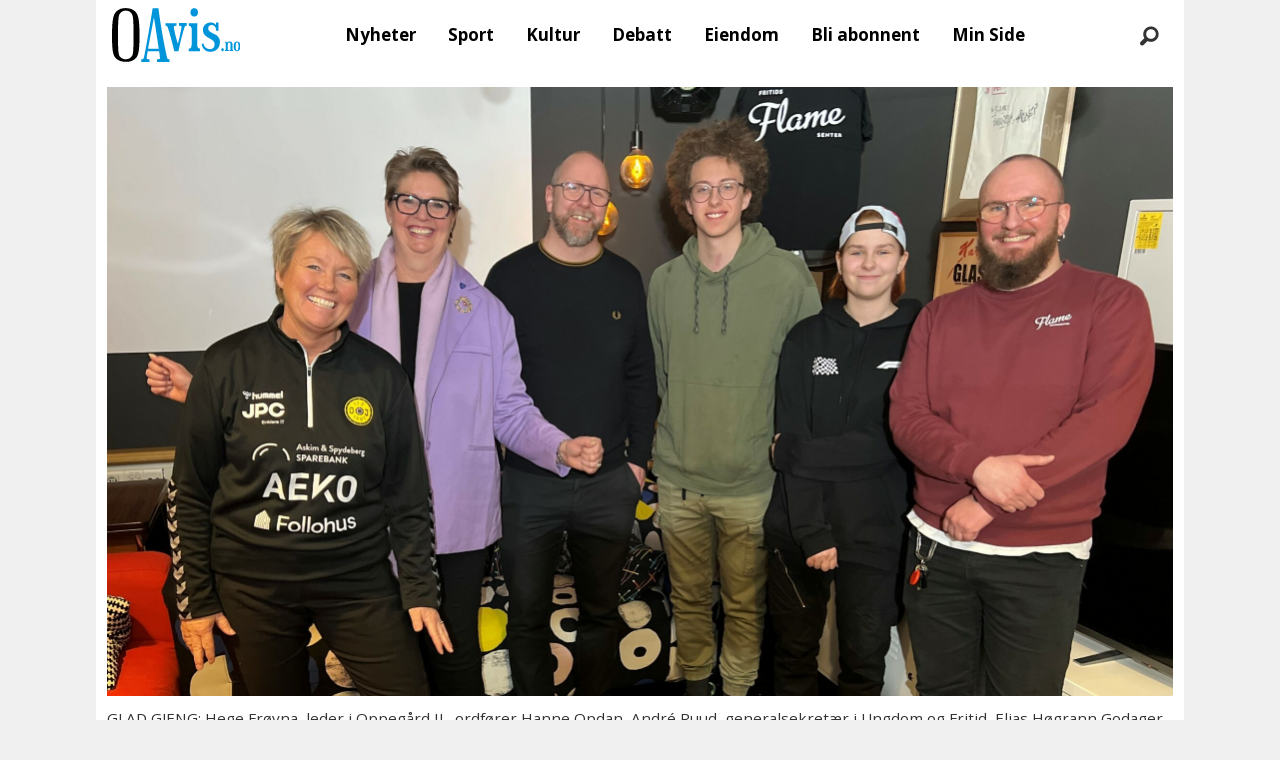

--- FILE ---
content_type: text/html; charset=UTF-8
request_url: https://www.oavis.no/e-sport-flame-fritidssenter-gaming/i-fyr-og-flamme-over-gaming-gave/723781
body_size: 28810
content:
<!DOCTYPE html>
<html lang="nb-NO" dir="ltr" class="resp_fonts">

    <head>
                
                <script type="module">
                    import { ClientAPI } from '/view-resources/baseview/public/common/ClientAPI/index.js?v=1768293024-L4';
                    window.labClientAPI = new ClientAPI({
                        pageData: {
                            url: 'https://www.oavis.no/e-sport-flame-fritidssenter-gaming/i-fyr-og-flamme-over-gaming-gave/723781',
                            pageType: 'article',
                            pageId: '723781',
                            section: 'nyheter',
                            title: 'I fyr og flamme over gaming-gave',
                            seotitle: 'I fyr og flamme over gaming-gave',
                            sometitle: 'I fyr og flamme over gaming-gave',
                            description: 'Store og små på Flame Fritidssenter gledet seg over 100.000 kroner i førjulsgave fra Ungdom og Fritid.',
                            seodescription: 'Store og små på Flame Fritidssenter gledet seg over 100.000 kroner i førjulsgave fra Ungdom og Fritid.',
                            somedescription: 'Store og små på Flame Fritidssenter gledet seg over 100.000 kroner i førjulsgave fra Ungdom og Fritid.',
                            device: 'desktop',
                            cmsVersion: '4.2.15',
                            contentLanguage: 'nb-NO',
                            published: '2022-12-14T14:59:28.000Z',
                            tags: ["gaming", "e-sport", "nyheter", "flame fritidssenter"],
                            bylines: ["Eskil Bjørshol"],
                            site: {
                                domain: 'https://www.oavis.no',
                                id: '5',
                                alias: 'bjorgu_oavis'
                            }
                            // Todo: Add paywall info ...
                        },
                        debug: false
                    });
                </script>

                <title>I fyr og flamme over gaming-gave</title>
                <meta name="title" content="I fyr og flamme over gaming-gave">
                <meta name="description" content="Store og små på Flame Fritidssenter gledet seg over 100.000 kroner i førjulsgave fra Ungdom og Fritid.">
                <meta http-equiv="Content-Type" content="text/html; charset=utf-8">
                <link rel="canonical" href="https://www.oavis.no/e-sport-flame-fritidssenter-gaming/i-fyr-og-flamme-over-gaming-gave/723781">
                <meta name="viewport" content="width=device-width, initial-scale=1">
                
                <meta property="og:type" content="article">
                <meta property="og:title" content="I fyr og flamme over gaming-gave">
                <meta property="og:description" content="Store og små på Flame Fritidssenter gledet seg over 100.000 kroner i førjulsgave fra Ungdom og Fritid.">
                <meta property="article:published_time" content="2022-12-14T14:59:28.000Z">
                <meta property="article:modified_time" content="">
                <meta property="article:author" content="Eskil Bjørshol">
                <meta property="article:tag" content="gaming">
                <meta property="article:tag" content="e-sport">
                <meta property="article:tag" content="nyheter">
                <meta property="article:tag" content="flame fritidssenter">
                <meta property="og:image" content="https://image.oavis.no/723785.jpg?imageId=723785&x=8.296943231441&y=8.0924855491329&cropw=91.703056768559&croph=41.040462427746&panox=8.296943231441&panoy=8.0924855491329&panow=91.703056768559&panoh=41.040462427746&width=1200&height=683">
                <meta property="og:image:width" content="1200">
                <meta property="og:image:height" content="684">
                <meta name="twitter:card" content="summary_large_image">
                
                <meta name="twitter:title" content="I fyr og flamme over gaming-gave">
                <meta name="twitter:description" content="Store og små på Flame Fritidssenter gledet seg over 100.000 kroner i førjulsgave fra Ungdom og Fritid.">
                <meta name="twitter:image" content="https://image.oavis.no/723785.jpg?imageId=723785&x=8.296943231441&y=8.0924855491329&cropw=91.703056768559&croph=41.040462427746&panox=8.296943231441&panoy=8.0924855491329&panow=91.703056768559&panoh=41.040462427746&width=1200&height=683">
                <link rel="alternate" type="application/json+oembed" href="https://www.oavis.no/e-sport-flame-fritidssenter-gaming/i-fyr-og-flamme-over-gaming-gave/723781?lab_viewport=oembed">

                
                
                
                
                <meta property="og:url" content="https://www.oavis.no/e-sport-flame-fritidssenter-gaming/i-fyr-og-flamme-over-gaming-gave/723781">
                        <link type="image/svg+xml" rel="icon" href="/view-resources/dachser2/public/bjorgu_oavis/favicon.svg">
                        <link type="image/png" rel="icon" sizes="32x32" href="/view-resources/dachser2/public/bjorgu_oavis/favicon-32x32.png">
                        <link type="image/png" rel="icon" sizes="96x96" href="/view-resources/dachser2/public/bjorgu_oavis/favicon-96x96.png">
                        <link type="image/png" rel="apple-touch-icon" sizes="120x120" href="/view-resources/dachser2/public/bjorgu_oavis/favicon-120x120.png">
                        <link type="image/png" rel="apple-touch-icon" sizes="180x180" href="/view-resources/dachser2/public/bjorgu_oavis/favicon-180x180.png">
                    
                <link rel="stylesheet" href="/view-resources/view/css/grid.css?v=1768293024-L4">
                <link rel="stylesheet" href="/view-resources/view/css/main.css?v=1768293024-L4">
                <link rel="stylesheet" href="/view-resources/view/css/colors.css?v=1768293024-L4">
                <link rel="stylesheet" href="/view-resources/view/css/print.css?v=1768293024-L4" media="print">
                <link rel="stylesheet" href="/view-resources/view/css/foundation-icons/foundation-icons.css?v=1768293024-L4">
                <link rel="stylesheet" href="/view-resources/view/css/site/bjorgu_oavis.css?v=1768293024-L4">
                <style data-key="background_colors">
                    .bg-primary-light {background-color: rgba(102,190,232,1);}.bg-primary {background-color: rgba(0,147,216,1);color: #fff;}.bg-primary-dark {background-color: rgba(0,103,151,1);color: #fff;}.bg-secondary-light {background-color: rgba(191,126,124,1);}.bg-secondary {background-color: rgba(148,40,37,1);color: #fff;}.bg-secondary-dark {background-color: rgba(104,28,26,1);color: #fff;}.bg-tertiary-light {background-color: rgba(254,184,106,1);}.bg-tertiary {background-color: rgba(254,137,7,1);}.bg-tertiary-dark {background-color: rgba(178,96,5,1);color: #fff;}.bg-black {background-color: rgb(0, 0, 0);color: #fff;}.bg-white {background-color: rgb(255, 255, 255);}.bg-quinary {background-color: rgba(33,102,45,1);color: #fff;}.bg-quinary-light {background-color: rgba(122,163,129,1);}.bg-quinary-dark {background-color: rgba(23,71,32,1);color: #fff;}.bg-quaternary {background-color: rgba(242,7,7,1);color: #fff;}.bg-senary {background-color: rgba(208, 200, 200, 1);}.bg-senary-light {background-color: rgba(227,222,222,1);}.bg-senary-dark {background-color: rgba(146,140,140,1);}.bg-quaternary-light {background-color: rgba(247,106,106,1);}.bg-quaternary-dark {background-color: rgba(169,5,5,1);color: #fff;}.bg-septenary {background-color: rgba(248,255,17,1);}.bg-octonary {background-color: rgba(64,95,88,1);color: #fff;}.bg-septenary-light {background-color: rgba(255,253,127,1);}.bg-septenary-dark {background-color: rgba(251,236,144,1);}.bg-octonary-light {background-color: rgba(80,130,133,1);color: #fff;}.bg-octonary-dark {background-color: rgba(36,117,116,1);color: #fff;}@media (max-width: 1023px) { .color_mobile_bg-primary-light {background-color: rgba(102,190,232,1);}}@media (max-width: 1023px) { .color_mobile_bg-primary {background-color: rgba(0,147,216,1);color: #fff;}}@media (max-width: 1023px) { .color_mobile_bg-primary-dark {background-color: rgba(0,103,151,1);color: #fff;}}@media (max-width: 1023px) { .color_mobile_bg-secondary-light {background-color: rgba(191,126,124,1);}}@media (max-width: 1023px) { .color_mobile_bg-secondary {background-color: rgba(148,40,37,1);color: #fff;}}@media (max-width: 1023px) { .color_mobile_bg-secondary-dark {background-color: rgba(104,28,26,1);color: #fff;}}@media (max-width: 1023px) { .color_mobile_bg-tertiary-light {background-color: rgba(254,184,106,1);}}@media (max-width: 1023px) { .color_mobile_bg-tertiary {background-color: rgba(254,137,7,1);}}@media (max-width: 1023px) { .color_mobile_bg-tertiary-dark {background-color: rgba(178,96,5,1);color: #fff;}}@media (max-width: 1023px) { .color_mobile_bg-black {background-color: rgb(0, 0, 0);color: #fff;}}@media (max-width: 1023px) { .color_mobile_bg-white {background-color: rgb(255, 255, 255);}}@media (max-width: 1023px) { .color_mobile_bg-quinary {background-color: rgba(33,102,45,1);color: #fff;}}@media (max-width: 1023px) { .color_mobile_bg-quinary-light {background-color: rgba(122,163,129,1);}}@media (max-width: 1023px) { .color_mobile_bg-quinary-dark {background-color: rgba(23,71,32,1);color: #fff;}}@media (max-width: 1023px) { .color_mobile_bg-quaternary {background-color: rgba(242,7,7,1);color: #fff;}}@media (max-width: 1023px) { .color_mobile_bg-senary {background-color: rgba(208, 200, 200, 1);}}@media (max-width: 1023px) { .color_mobile_bg-senary-light {background-color: rgba(227,222,222,1);}}@media (max-width: 1023px) { .color_mobile_bg-senary-dark {background-color: rgba(146,140,140,1);}}@media (max-width: 1023px) { .color_mobile_bg-quaternary-light {background-color: rgba(247,106,106,1);}}@media (max-width: 1023px) { .color_mobile_bg-quaternary-dark {background-color: rgba(169,5,5,1);color: #fff;}}@media (max-width: 1023px) { .color_mobile_bg-septenary {background-color: rgba(248,255,17,1);}}@media (max-width: 1023px) { .color_mobile_bg-octonary {background-color: rgba(64,95,88,1);color: #fff;}}@media (max-width: 1023px) { .color_mobile_bg-septenary-light {background-color: rgba(255,253,127,1);}}@media (max-width: 1023px) { .color_mobile_bg-septenary-dark {background-color: rgba(251,236,144,1);}}@media (max-width: 1023px) { .color_mobile_bg-octonary-light {background-color: rgba(80,130,133,1);color: #fff;}}@media (max-width: 1023px) { .color_mobile_bg-octonary-dark {background-color: rgba(36,117,116,1);color: #fff;}}
                </style>
                <style data-key="background_colors_opacity">
                    .bg-primary-light.op-bg_20 {background-color: rgba(102, 190, 232, 0.2);}.bg-primary-light.op-bg_40 {background-color: rgba(102, 190, 232, 0.4);}.bg-primary-light.op-bg_60 {background-color: rgba(102, 190, 232, 0.6);}.bg-primary-light.op-bg_80 {background-color: rgba(102, 190, 232, 0.8);}.bg-primary.op-bg_20 {background-color: rgba(0, 147, 216, 0.2);color: #fff;}.bg-primary.op-bg_40 {background-color: rgba(0, 147, 216, 0.4);color: #fff;}.bg-primary.op-bg_60 {background-color: rgba(0, 147, 216, 0.6);color: #fff;}.bg-primary.op-bg_80 {background-color: rgba(0, 147, 216, 0.8);color: #fff;}.bg-primary-dark.op-bg_20 {background-color: rgba(0, 103, 151, 0.2);color: #fff;}.bg-primary-dark.op-bg_40 {background-color: rgba(0, 103, 151, 0.4);color: #fff;}.bg-primary-dark.op-bg_60 {background-color: rgba(0, 103, 151, 0.6);color: #fff;}.bg-primary-dark.op-bg_80 {background-color: rgba(0, 103, 151, 0.8);color: #fff;}.bg-secondary-light.op-bg_20 {background-color: rgba(191, 126, 124, 0.2);}.bg-secondary-light.op-bg_40 {background-color: rgba(191, 126, 124, 0.4);}.bg-secondary-light.op-bg_60 {background-color: rgba(191, 126, 124, 0.6);}.bg-secondary-light.op-bg_80 {background-color: rgba(191, 126, 124, 0.8);}.bg-secondary.op-bg_20 {background-color: rgba(148, 40, 37, 0.2);color: #fff;}.bg-secondary.op-bg_40 {background-color: rgba(148, 40, 37, 0.4);color: #fff;}.bg-secondary.op-bg_60 {background-color: rgba(148, 40, 37, 0.6);color: #fff;}.bg-secondary.op-bg_80 {background-color: rgba(148, 40, 37, 0.8);color: #fff;}.bg-secondary-dark.op-bg_20 {background-color: rgba(104, 28, 26, 0.2);color: #fff;}.bg-secondary-dark.op-bg_40 {background-color: rgba(104, 28, 26, 0.4);color: #fff;}.bg-secondary-dark.op-bg_60 {background-color: rgba(104, 28, 26, 0.6);color: #fff;}.bg-secondary-dark.op-bg_80 {background-color: rgba(104, 28, 26, 0.8);color: #fff;}.bg-tertiary-light.op-bg_20 {background-color: rgba(254, 184, 106, 0.2);}.bg-tertiary-light.op-bg_40 {background-color: rgba(254, 184, 106, 0.4);}.bg-tertiary-light.op-bg_60 {background-color: rgba(254, 184, 106, 0.6);}.bg-tertiary-light.op-bg_80 {background-color: rgba(254, 184, 106, 0.8);}.bg-tertiary.op-bg_20 {background-color: rgba(254, 137, 7, 0.2);}.bg-tertiary.op-bg_40 {background-color: rgba(254, 137, 7, 0.4);}.bg-tertiary.op-bg_60 {background-color: rgba(254, 137, 7, 0.6);}.bg-tertiary.op-bg_80 {background-color: rgba(254, 137, 7, 0.8);}.bg-tertiary-dark.op-bg_20 {background-color: rgba(178, 96, 5, 0.2);color: #fff;}.bg-tertiary-dark.op-bg_40 {background-color: rgba(178, 96, 5, 0.4);color: #fff;}.bg-tertiary-dark.op-bg_60 {background-color: rgba(178, 96, 5, 0.6);color: #fff;}.bg-tertiary-dark.op-bg_80 {background-color: rgba(178, 96, 5, 0.8);color: #fff;}.bg-black.op-bg_20 {background-color: rgba(0, 0, 0, 0.2);color: #fff;}.bg-black.op-bg_40 {background-color: rgba(0, 0, 0, 0.4);color: #fff;}.bg-black.op-bg_60 {background-color: rgba(0, 0, 0, 0.6);color: #fff;}.bg-black.op-bg_80 {background-color: rgba(0, 0, 0, 0.8);color: #fff;}.bg-white.op-bg_20 {background-color: rgba(255, 255, 255, 0.2);}.bg-white.op-bg_40 {background-color: rgba(255, 255, 255, 0.4);}.bg-white.op-bg_60 {background-color: rgba(255, 255, 255, 0.6);}.bg-white.op-bg_80 {background-color: rgba(255, 255, 255, 0.8);}.bg-quinary.op-bg_20 {background-color: rgba(33, 102, 45, 0.2);color: #fff;}.bg-quinary.op-bg_40 {background-color: rgba(33, 102, 45, 0.4);color: #fff;}.bg-quinary.op-bg_60 {background-color: rgba(33, 102, 45, 0.6);color: #fff;}.bg-quinary.op-bg_80 {background-color: rgba(33, 102, 45, 0.8);color: #fff;}.bg-quinary-light.op-bg_20 {background-color: rgba(122, 163, 129, 0.2);}.bg-quinary-light.op-bg_40 {background-color: rgba(122, 163, 129, 0.4);}.bg-quinary-light.op-bg_60 {background-color: rgba(122, 163, 129, 0.6);}.bg-quinary-light.op-bg_80 {background-color: rgba(122, 163, 129, 0.8);}.bg-quinary-dark.op-bg_20 {background-color: rgba(23, 71, 32, 0.2);color: #fff;}.bg-quinary-dark.op-bg_40 {background-color: rgba(23, 71, 32, 0.4);color: #fff;}.bg-quinary-dark.op-bg_60 {background-color: rgba(23, 71, 32, 0.6);color: #fff;}.bg-quinary-dark.op-bg_80 {background-color: rgba(23, 71, 32, 0.8);color: #fff;}.bg-quaternary.op-bg_20 {background-color: rgba(242, 7, 7, 0.2);color: #fff;}.bg-quaternary.op-bg_40 {background-color: rgba(242, 7, 7, 0.4);color: #fff;}.bg-quaternary.op-bg_60 {background-color: rgba(242, 7, 7, 0.6);color: #fff;}.bg-quaternary.op-bg_80 {background-color: rgba(242, 7, 7, 0.8);color: #fff;}.bg-senary.op-bg_20 {background-color: rgba(208, 200, 200, 0.2);}.bg-senary.op-bg_40 {background-color: rgba(208, 200, 200, 0.4);}.bg-senary.op-bg_60 {background-color: rgba(208, 200, 200, 0.6);}.bg-senary.op-bg_80 {background-color: rgba(208, 200, 200, 0.8);}.bg-senary-light.op-bg_20 {background-color: rgba(227, 222, 222, 0.2);}.bg-senary-light.op-bg_40 {background-color: rgba(227, 222, 222, 0.4);}.bg-senary-light.op-bg_60 {background-color: rgba(227, 222, 222, 0.6);}.bg-senary-light.op-bg_80 {background-color: rgba(227, 222, 222, 0.8);}.bg-senary-dark.op-bg_20 {background-color: rgba(146, 140, 140, 0.2);}.bg-senary-dark.op-bg_40 {background-color: rgba(146, 140, 140, 0.4);}.bg-senary-dark.op-bg_60 {background-color: rgba(146, 140, 140, 0.6);}.bg-senary-dark.op-bg_80 {background-color: rgba(146, 140, 140, 0.8);}.bg-quaternary-light.op-bg_20 {background-color: rgba(247, 106, 106, 0.2);}.bg-quaternary-light.op-bg_40 {background-color: rgba(247, 106, 106, 0.4);}.bg-quaternary-light.op-bg_60 {background-color: rgba(247, 106, 106, 0.6);}.bg-quaternary-light.op-bg_80 {background-color: rgba(247, 106, 106, 0.8);}.bg-quaternary-dark.op-bg_20 {background-color: rgba(169, 5, 5, 0.2);color: #fff;}.bg-quaternary-dark.op-bg_40 {background-color: rgba(169, 5, 5, 0.4);color: #fff;}.bg-quaternary-dark.op-bg_60 {background-color: rgba(169, 5, 5, 0.6);color: #fff;}.bg-quaternary-dark.op-bg_80 {background-color: rgba(169, 5, 5, 0.8);color: #fff;}.bg-septenary.op-bg_20 {background-color: rgba(248, 255, 17, 0.2);}.bg-septenary.op-bg_40 {background-color: rgba(248, 255, 17, 0.4);}.bg-septenary.op-bg_60 {background-color: rgba(248, 255, 17, 0.6);}.bg-septenary.op-bg_80 {background-color: rgba(248, 255, 17, 0.8);}.bg-octonary.op-bg_20 {background-color: rgba(64, 95, 88, 0.2);color: #fff;}.bg-octonary.op-bg_40 {background-color: rgba(64, 95, 88, 0.4);color: #fff;}.bg-octonary.op-bg_60 {background-color: rgba(64, 95, 88, 0.6);color: #fff;}.bg-octonary.op-bg_80 {background-color: rgba(64, 95, 88, 0.8);color: #fff;}.bg-septenary-light.op-bg_20 {background-color: rgba(255, 253, 127, 0.2);}.bg-septenary-light.op-bg_40 {background-color: rgba(255, 253, 127, 0.4);}.bg-septenary-light.op-bg_60 {background-color: rgba(255, 253, 127, 0.6);}.bg-septenary-light.op-bg_80 {background-color: rgba(255, 253, 127, 0.8);}.bg-septenary-dark.op-bg_20 {background-color: rgba(251, 236, 144, 0.2);}.bg-septenary-dark.op-bg_40 {background-color: rgba(251, 236, 144, 0.4);}.bg-septenary-dark.op-bg_60 {background-color: rgba(251, 236, 144, 0.6);}.bg-septenary-dark.op-bg_80 {background-color: rgba(251, 236, 144, 0.8);}.bg-octonary-light.op-bg_20 {background-color: rgba(80, 130, 133, 0.2);color: #fff;}.bg-octonary-light.op-bg_40 {background-color: rgba(80, 130, 133, 0.4);color: #fff;}.bg-octonary-light.op-bg_60 {background-color: rgba(80, 130, 133, 0.6);color: #fff;}.bg-octonary-light.op-bg_80 {background-color: rgba(80, 130, 133, 0.8);color: #fff;}.bg-octonary-dark.op-bg_20 {background-color: rgba(36, 117, 116, 0.2);color: #fff;}.bg-octonary-dark.op-bg_40 {background-color: rgba(36, 117, 116, 0.4);color: #fff;}.bg-octonary-dark.op-bg_60 {background-color: rgba(36, 117, 116, 0.6);color: #fff;}.bg-octonary-dark.op-bg_80 {background-color: rgba(36, 117, 116, 0.8);color: #fff;}@media (max-width: 1023px) { .color_mobile_bg-primary-light.op-bg_20 {background-color: rgba(102, 190, 232, 0.2);}}@media (max-width: 1023px) { .color_mobile_bg-primary-light.op-bg_40 {background-color: rgba(102, 190, 232, 0.4);}}@media (max-width: 1023px) { .color_mobile_bg-primary-light.op-bg_60 {background-color: rgba(102, 190, 232, 0.6);}}@media (max-width: 1023px) { .color_mobile_bg-primary-light.op-bg_80 {background-color: rgba(102, 190, 232, 0.8);}}@media (max-width: 1023px) { .color_mobile_bg-primary.op-bg_20 {background-color: rgba(0, 147, 216, 0.2);color: #fff;}}@media (max-width: 1023px) { .color_mobile_bg-primary.op-bg_40 {background-color: rgba(0, 147, 216, 0.4);color: #fff;}}@media (max-width: 1023px) { .color_mobile_bg-primary.op-bg_60 {background-color: rgba(0, 147, 216, 0.6);color: #fff;}}@media (max-width: 1023px) { .color_mobile_bg-primary.op-bg_80 {background-color: rgba(0, 147, 216, 0.8);color: #fff;}}@media (max-width: 1023px) { .color_mobile_bg-primary-dark.op-bg_20 {background-color: rgba(0, 103, 151, 0.2);color: #fff;}}@media (max-width: 1023px) { .color_mobile_bg-primary-dark.op-bg_40 {background-color: rgba(0, 103, 151, 0.4);color: #fff;}}@media (max-width: 1023px) { .color_mobile_bg-primary-dark.op-bg_60 {background-color: rgba(0, 103, 151, 0.6);color: #fff;}}@media (max-width: 1023px) { .color_mobile_bg-primary-dark.op-bg_80 {background-color: rgba(0, 103, 151, 0.8);color: #fff;}}@media (max-width: 1023px) { .color_mobile_bg-secondary-light.op-bg_20 {background-color: rgba(191, 126, 124, 0.2);}}@media (max-width: 1023px) { .color_mobile_bg-secondary-light.op-bg_40 {background-color: rgba(191, 126, 124, 0.4);}}@media (max-width: 1023px) { .color_mobile_bg-secondary-light.op-bg_60 {background-color: rgba(191, 126, 124, 0.6);}}@media (max-width: 1023px) { .color_mobile_bg-secondary-light.op-bg_80 {background-color: rgba(191, 126, 124, 0.8);}}@media (max-width: 1023px) { .color_mobile_bg-secondary.op-bg_20 {background-color: rgba(148, 40, 37, 0.2);color: #fff;}}@media (max-width: 1023px) { .color_mobile_bg-secondary.op-bg_40 {background-color: rgba(148, 40, 37, 0.4);color: #fff;}}@media (max-width: 1023px) { .color_mobile_bg-secondary.op-bg_60 {background-color: rgba(148, 40, 37, 0.6);color: #fff;}}@media (max-width: 1023px) { .color_mobile_bg-secondary.op-bg_80 {background-color: rgba(148, 40, 37, 0.8);color: #fff;}}@media (max-width: 1023px) { .color_mobile_bg-secondary-dark.op-bg_20 {background-color: rgba(104, 28, 26, 0.2);color: #fff;}}@media (max-width: 1023px) { .color_mobile_bg-secondary-dark.op-bg_40 {background-color: rgba(104, 28, 26, 0.4);color: #fff;}}@media (max-width: 1023px) { .color_mobile_bg-secondary-dark.op-bg_60 {background-color: rgba(104, 28, 26, 0.6);color: #fff;}}@media (max-width: 1023px) { .color_mobile_bg-secondary-dark.op-bg_80 {background-color: rgba(104, 28, 26, 0.8);color: #fff;}}@media (max-width: 1023px) { .color_mobile_bg-tertiary-light.op-bg_20 {background-color: rgba(254, 184, 106, 0.2);}}@media (max-width: 1023px) { .color_mobile_bg-tertiary-light.op-bg_40 {background-color: rgba(254, 184, 106, 0.4);}}@media (max-width: 1023px) { .color_mobile_bg-tertiary-light.op-bg_60 {background-color: rgba(254, 184, 106, 0.6);}}@media (max-width: 1023px) { .color_mobile_bg-tertiary-light.op-bg_80 {background-color: rgba(254, 184, 106, 0.8);}}@media (max-width: 1023px) { .color_mobile_bg-tertiary.op-bg_20 {background-color: rgba(254, 137, 7, 0.2);}}@media (max-width: 1023px) { .color_mobile_bg-tertiary.op-bg_40 {background-color: rgba(254, 137, 7, 0.4);}}@media (max-width: 1023px) { .color_mobile_bg-tertiary.op-bg_60 {background-color: rgba(254, 137, 7, 0.6);}}@media (max-width: 1023px) { .color_mobile_bg-tertiary.op-bg_80 {background-color: rgba(254, 137, 7, 0.8);}}@media (max-width: 1023px) { .color_mobile_bg-tertiary-dark.op-bg_20 {background-color: rgba(178, 96, 5, 0.2);color: #fff;}}@media (max-width: 1023px) { .color_mobile_bg-tertiary-dark.op-bg_40 {background-color: rgba(178, 96, 5, 0.4);color: #fff;}}@media (max-width: 1023px) { .color_mobile_bg-tertiary-dark.op-bg_60 {background-color: rgba(178, 96, 5, 0.6);color: #fff;}}@media (max-width: 1023px) { .color_mobile_bg-tertiary-dark.op-bg_80 {background-color: rgba(178, 96, 5, 0.8);color: #fff;}}@media (max-width: 1023px) { .color_mobile_bg-black.op-bg_20 {background-color: rgba(0, 0, 0, 0.2);color: #fff;}}@media (max-width: 1023px) { .color_mobile_bg-black.op-bg_40 {background-color: rgba(0, 0, 0, 0.4);color: #fff;}}@media (max-width: 1023px) { .color_mobile_bg-black.op-bg_60 {background-color: rgba(0, 0, 0, 0.6);color: #fff;}}@media (max-width: 1023px) { .color_mobile_bg-black.op-bg_80 {background-color: rgba(0, 0, 0, 0.8);color: #fff;}}@media (max-width: 1023px) { .color_mobile_bg-white.op-bg_20 {background-color: rgba(255, 255, 255, 0.2);}}@media (max-width: 1023px) { .color_mobile_bg-white.op-bg_40 {background-color: rgba(255, 255, 255, 0.4);}}@media (max-width: 1023px) { .color_mobile_bg-white.op-bg_60 {background-color: rgba(255, 255, 255, 0.6);}}@media (max-width: 1023px) { .color_mobile_bg-white.op-bg_80 {background-color: rgba(255, 255, 255, 0.8);}}@media (max-width: 1023px) { .color_mobile_bg-quinary.op-bg_20 {background-color: rgba(33, 102, 45, 0.2);color: #fff;}}@media (max-width: 1023px) { .color_mobile_bg-quinary.op-bg_40 {background-color: rgba(33, 102, 45, 0.4);color: #fff;}}@media (max-width: 1023px) { .color_mobile_bg-quinary.op-bg_60 {background-color: rgba(33, 102, 45, 0.6);color: #fff;}}@media (max-width: 1023px) { .color_mobile_bg-quinary.op-bg_80 {background-color: rgba(33, 102, 45, 0.8);color: #fff;}}@media (max-width: 1023px) { .color_mobile_bg-quinary-light.op-bg_20 {background-color: rgba(122, 163, 129, 0.2);}}@media (max-width: 1023px) { .color_mobile_bg-quinary-light.op-bg_40 {background-color: rgba(122, 163, 129, 0.4);}}@media (max-width: 1023px) { .color_mobile_bg-quinary-light.op-bg_60 {background-color: rgba(122, 163, 129, 0.6);}}@media (max-width: 1023px) { .color_mobile_bg-quinary-light.op-bg_80 {background-color: rgba(122, 163, 129, 0.8);}}@media (max-width: 1023px) { .color_mobile_bg-quinary-dark.op-bg_20 {background-color: rgba(23, 71, 32, 0.2);color: #fff;}}@media (max-width: 1023px) { .color_mobile_bg-quinary-dark.op-bg_40 {background-color: rgba(23, 71, 32, 0.4);color: #fff;}}@media (max-width: 1023px) { .color_mobile_bg-quinary-dark.op-bg_60 {background-color: rgba(23, 71, 32, 0.6);color: #fff;}}@media (max-width: 1023px) { .color_mobile_bg-quinary-dark.op-bg_80 {background-color: rgba(23, 71, 32, 0.8);color: #fff;}}@media (max-width: 1023px) { .color_mobile_bg-quaternary.op-bg_20 {background-color: rgba(242, 7, 7, 0.2);color: #fff;}}@media (max-width: 1023px) { .color_mobile_bg-quaternary.op-bg_40 {background-color: rgba(242, 7, 7, 0.4);color: #fff;}}@media (max-width: 1023px) { .color_mobile_bg-quaternary.op-bg_60 {background-color: rgba(242, 7, 7, 0.6);color: #fff;}}@media (max-width: 1023px) { .color_mobile_bg-quaternary.op-bg_80 {background-color: rgba(242, 7, 7, 0.8);color: #fff;}}@media (max-width: 1023px) { .color_mobile_bg-senary.op-bg_20 {background-color: rgba(208, 200, 200, 0.2);}}@media (max-width: 1023px) { .color_mobile_bg-senary.op-bg_40 {background-color: rgba(208, 200, 200, 0.4);}}@media (max-width: 1023px) { .color_mobile_bg-senary.op-bg_60 {background-color: rgba(208, 200, 200, 0.6);}}@media (max-width: 1023px) { .color_mobile_bg-senary.op-bg_80 {background-color: rgba(208, 200, 200, 0.8);}}@media (max-width: 1023px) { .color_mobile_bg-senary-light.op-bg_20 {background-color: rgba(227, 222, 222, 0.2);}}@media (max-width: 1023px) { .color_mobile_bg-senary-light.op-bg_40 {background-color: rgba(227, 222, 222, 0.4);}}@media (max-width: 1023px) { .color_mobile_bg-senary-light.op-bg_60 {background-color: rgba(227, 222, 222, 0.6);}}@media (max-width: 1023px) { .color_mobile_bg-senary-light.op-bg_80 {background-color: rgba(227, 222, 222, 0.8);}}@media (max-width: 1023px) { .color_mobile_bg-senary-dark.op-bg_20 {background-color: rgba(146, 140, 140, 0.2);}}@media (max-width: 1023px) { .color_mobile_bg-senary-dark.op-bg_40 {background-color: rgba(146, 140, 140, 0.4);}}@media (max-width: 1023px) { .color_mobile_bg-senary-dark.op-bg_60 {background-color: rgba(146, 140, 140, 0.6);}}@media (max-width: 1023px) { .color_mobile_bg-senary-dark.op-bg_80 {background-color: rgba(146, 140, 140, 0.8);}}@media (max-width: 1023px) { .color_mobile_bg-quaternary-light.op-bg_20 {background-color: rgba(247, 106, 106, 0.2);}}@media (max-width: 1023px) { .color_mobile_bg-quaternary-light.op-bg_40 {background-color: rgba(247, 106, 106, 0.4);}}@media (max-width: 1023px) { .color_mobile_bg-quaternary-light.op-bg_60 {background-color: rgba(247, 106, 106, 0.6);}}@media (max-width: 1023px) { .color_mobile_bg-quaternary-light.op-bg_80 {background-color: rgba(247, 106, 106, 0.8);}}@media (max-width: 1023px) { .color_mobile_bg-quaternary-dark.op-bg_20 {background-color: rgba(169, 5, 5, 0.2);color: #fff;}}@media (max-width: 1023px) { .color_mobile_bg-quaternary-dark.op-bg_40 {background-color: rgba(169, 5, 5, 0.4);color: #fff;}}@media (max-width: 1023px) { .color_mobile_bg-quaternary-dark.op-bg_60 {background-color: rgba(169, 5, 5, 0.6);color: #fff;}}@media (max-width: 1023px) { .color_mobile_bg-quaternary-dark.op-bg_80 {background-color: rgba(169, 5, 5, 0.8);color: #fff;}}@media (max-width: 1023px) { .color_mobile_bg-septenary.op-bg_20 {background-color: rgba(248, 255, 17, 0.2);}}@media (max-width: 1023px) { .color_mobile_bg-septenary.op-bg_40 {background-color: rgba(248, 255, 17, 0.4);}}@media (max-width: 1023px) { .color_mobile_bg-septenary.op-bg_60 {background-color: rgba(248, 255, 17, 0.6);}}@media (max-width: 1023px) { .color_mobile_bg-septenary.op-bg_80 {background-color: rgba(248, 255, 17, 0.8);}}@media (max-width: 1023px) { .color_mobile_bg-octonary.op-bg_20 {background-color: rgba(64, 95, 88, 0.2);color: #fff;}}@media (max-width: 1023px) { .color_mobile_bg-octonary.op-bg_40 {background-color: rgba(64, 95, 88, 0.4);color: #fff;}}@media (max-width: 1023px) { .color_mobile_bg-octonary.op-bg_60 {background-color: rgba(64, 95, 88, 0.6);color: #fff;}}@media (max-width: 1023px) { .color_mobile_bg-octonary.op-bg_80 {background-color: rgba(64, 95, 88, 0.8);color: #fff;}}@media (max-width: 1023px) { .color_mobile_bg-septenary-light.op-bg_20 {background-color: rgba(255, 253, 127, 0.2);}}@media (max-width: 1023px) { .color_mobile_bg-septenary-light.op-bg_40 {background-color: rgba(255, 253, 127, 0.4);}}@media (max-width: 1023px) { .color_mobile_bg-septenary-light.op-bg_60 {background-color: rgba(255, 253, 127, 0.6);}}@media (max-width: 1023px) { .color_mobile_bg-septenary-light.op-bg_80 {background-color: rgba(255, 253, 127, 0.8);}}@media (max-width: 1023px) { .color_mobile_bg-septenary-dark.op-bg_20 {background-color: rgba(251, 236, 144, 0.2);}}@media (max-width: 1023px) { .color_mobile_bg-septenary-dark.op-bg_40 {background-color: rgba(251, 236, 144, 0.4);}}@media (max-width: 1023px) { .color_mobile_bg-septenary-dark.op-bg_60 {background-color: rgba(251, 236, 144, 0.6);}}@media (max-width: 1023px) { .color_mobile_bg-septenary-dark.op-bg_80 {background-color: rgba(251, 236, 144, 0.8);}}@media (max-width: 1023px) { .color_mobile_bg-octonary-light.op-bg_20 {background-color: rgba(80, 130, 133, 0.2);color: #fff;}}@media (max-width: 1023px) { .color_mobile_bg-octonary-light.op-bg_40 {background-color: rgba(80, 130, 133, 0.4);color: #fff;}}@media (max-width: 1023px) { .color_mobile_bg-octonary-light.op-bg_60 {background-color: rgba(80, 130, 133, 0.6);color: #fff;}}@media (max-width: 1023px) { .color_mobile_bg-octonary-light.op-bg_80 {background-color: rgba(80, 130, 133, 0.8);color: #fff;}}@media (max-width: 1023px) { .color_mobile_bg-octonary-dark.op-bg_20 {background-color: rgba(36, 117, 116, 0.2);color: #fff;}}@media (max-width: 1023px) { .color_mobile_bg-octonary-dark.op-bg_40 {background-color: rgba(36, 117, 116, 0.4);color: #fff;}}@media (max-width: 1023px) { .color_mobile_bg-octonary-dark.op-bg_60 {background-color: rgba(36, 117, 116, 0.6);color: #fff;}}@media (max-width: 1023px) { .color_mobile_bg-octonary-dark.op-bg_80 {background-color: rgba(36, 117, 116, 0.8);color: #fff;}}
                </style>
                <style data-key="border_colors">
                    .border-bg-primary-light {border-color: rgba(102,190,232,1) !important;}.border-bg-primary {border-color: rgba(0,147,216,1) !important;}.border-bg-primary-dark {border-color: rgba(0,103,151,1) !important;}.border-bg-secondary-light {border-color: rgba(191,126,124,1) !important;}.border-bg-secondary {border-color: rgba(148,40,37,1) !important;}.border-bg-secondary-dark {border-color: rgba(104,28,26,1) !important;}.border-bg-tertiary-light {border-color: rgba(254,184,106,1) !important;}.border-bg-tertiary {border-color: rgba(254,137,7,1) !important;}.border-bg-tertiary-dark {border-color: rgba(178,96,5,1) !important;}.border-bg-black {border-color: rgb(0, 0, 0) !important;}.border-bg-white {border-color: rgb(255, 255, 255) !important;}.border-bg-quinary {border-color: rgba(33,102,45,1) !important;}.border-bg-quinary-light {border-color: rgba(122,163,129,1) !important;}.border-bg-quinary-dark {border-color: rgba(23,71,32,1) !important;}.border-bg-quaternary {border-color: rgba(242,7,7,1) !important;}.border-bg-senary {border-color: rgba(208, 200, 200, 1) !important;}.border-bg-senary-light {border-color: rgba(227,222,222,1) !important;}.border-bg-senary-dark {border-color: rgba(146,140,140,1) !important;}.border-bg-quaternary-light {border-color: rgba(247,106,106,1) !important;}.border-bg-quaternary-dark {border-color: rgba(169,5,5,1) !important;}.border-bg-septenary {border-color: rgba(248,255,17,1) !important;}.border-bg-octonary {border-color: rgba(64,95,88,1) !important;}.border-bg-septenary-light {border-color: rgba(255,253,127,1) !important;}.border-bg-septenary-dark {border-color: rgba(251,236,144,1) !important;}.border-bg-octonary-light {border-color: rgba(80,130,133,1) !important;}.border-bg-octonary-dark {border-color: rgba(36,117,116,1) !important;}@media (max-width: 1023px) { .mobile_border-bg-primary-light {border-color: rgba(102,190,232,1) !important;}}@media (max-width: 1023px) { .mobile_border-bg-primary {border-color: rgba(0,147,216,1) !important;}}@media (max-width: 1023px) { .mobile_border-bg-primary-dark {border-color: rgba(0,103,151,1) !important;}}@media (max-width: 1023px) { .mobile_border-bg-secondary-light {border-color: rgba(191,126,124,1) !important;}}@media (max-width: 1023px) { .mobile_border-bg-secondary {border-color: rgba(148,40,37,1) !important;}}@media (max-width: 1023px) { .mobile_border-bg-secondary-dark {border-color: rgba(104,28,26,1) !important;}}@media (max-width: 1023px) { .mobile_border-bg-tertiary-light {border-color: rgba(254,184,106,1) !important;}}@media (max-width: 1023px) { .mobile_border-bg-tertiary {border-color: rgba(254,137,7,1) !important;}}@media (max-width: 1023px) { .mobile_border-bg-tertiary-dark {border-color: rgba(178,96,5,1) !important;}}@media (max-width: 1023px) { .mobile_border-bg-black {border-color: rgb(0, 0, 0) !important;}}@media (max-width: 1023px) { .mobile_border-bg-white {border-color: rgb(255, 255, 255) !important;}}@media (max-width: 1023px) { .mobile_border-bg-quinary {border-color: rgba(33,102,45,1) !important;}}@media (max-width: 1023px) { .mobile_border-bg-quinary-light {border-color: rgba(122,163,129,1) !important;}}@media (max-width: 1023px) { .mobile_border-bg-quinary-dark {border-color: rgba(23,71,32,1) !important;}}@media (max-width: 1023px) { .mobile_border-bg-quaternary {border-color: rgba(242,7,7,1) !important;}}@media (max-width: 1023px) { .mobile_border-bg-senary {border-color: rgba(208, 200, 200, 1) !important;}}@media (max-width: 1023px) { .mobile_border-bg-senary-light {border-color: rgba(227,222,222,1) !important;}}@media (max-width: 1023px) { .mobile_border-bg-senary-dark {border-color: rgba(146,140,140,1) !important;}}@media (max-width: 1023px) { .mobile_border-bg-quaternary-light {border-color: rgba(247,106,106,1) !important;}}@media (max-width: 1023px) { .mobile_border-bg-quaternary-dark {border-color: rgba(169,5,5,1) !important;}}@media (max-width: 1023px) { .mobile_border-bg-septenary {border-color: rgba(248,255,17,1) !important;}}@media (max-width: 1023px) { .mobile_border-bg-octonary {border-color: rgba(64,95,88,1) !important;}}@media (max-width: 1023px) { .mobile_border-bg-septenary-light {border-color: rgba(255,253,127,1) !important;}}@media (max-width: 1023px) { .mobile_border-bg-septenary-dark {border-color: rgba(251,236,144,1) !important;}}@media (max-width: 1023px) { .mobile_border-bg-octonary-light {border-color: rgba(80,130,133,1) !important;}}@media (max-width: 1023px) { .mobile_border-bg-octonary-dark {border-color: rgba(36,117,116,1) !important;}}
                </style>
                <style data-key="font_colors">
                    .primary-light {color: rgba(104,203,248,1) !important;}.primary {color: rgb(3, 169, 244) !important;}.primary-dark {color: rgba(2,118,171,1) !important;}.secondary-light {color: rgba(255,154,122,1) !important;}.secondary {color: rgb(255, 87, 34) !important;}.secondary-dark {color: rgba(179,61,24,1) !important;}.tertiary-light {color: rgba(185,219,146,1) !important;}.tertiary {color: rgb(139, 195, 74) !important;}.tertiary-dark {color: rgba(97,137,52,1) !important;}.black {color: rgb(0, 0, 0) !important;}.white {color: rgb(255, 255, 255) !important;}@media (max-width: 1023px) { .color_mobile_primary-light {color: rgba(104,203,248,1) !important;}}@media (max-width: 1023px) { .color_mobile_primary {color: rgb(3, 169, 244) !important;}}@media (max-width: 1023px) { .color_mobile_primary-dark {color: rgba(2,118,171,1) !important;}}@media (max-width: 1023px) { .color_mobile_secondary-light {color: rgba(255,154,122,1) !important;}}@media (max-width: 1023px) { .color_mobile_secondary {color: rgb(255, 87, 34) !important;}}@media (max-width: 1023px) { .color_mobile_secondary-dark {color: rgba(179,61,24,1) !important;}}@media (max-width: 1023px) { .color_mobile_tertiary-light {color: rgba(185,219,146,1) !important;}}@media (max-width: 1023px) { .color_mobile_tertiary {color: rgb(139, 195, 74) !important;}}@media (max-width: 1023px) { .color_mobile_tertiary-dark {color: rgba(97,137,52,1) !important;}}@media (max-width: 1023px) { .color_mobile_black {color: rgb(0, 0, 0) !important;}}@media (max-width: 1023px) { .color_mobile_white {color: rgb(255, 255, 255) !important;}}
                </style>
                <style data-key="image_gradient">
                    .image-gradient-bg-primary-light .img:after {background-image: linear-gradient(to bottom, transparent 50%, rgba(102,190,232,1));content: "";position: absolute;top: 0;left: 0;right: 0;bottom: 0;pointer-events: none;}.image-gradient-bg-primary .img:after {background-image: linear-gradient(to bottom, transparent 50%, rgba(0,147,216,1));content: "";position: absolute;top: 0;left: 0;right: 0;bottom: 0;pointer-events: none;}.image-gradient-bg-primary-dark .img:after {background-image: linear-gradient(to bottom, transparent 50%, rgba(0,103,151,1));content: "";position: absolute;top: 0;left: 0;right: 0;bottom: 0;pointer-events: none;}.image-gradient-bg-secondary-light .img:after {background-image: linear-gradient(to bottom, transparent 50%, rgba(191,126,124,1));content: "";position: absolute;top: 0;left: 0;right: 0;bottom: 0;pointer-events: none;}.image-gradient-bg-secondary .img:after {background-image: linear-gradient(to bottom, transparent 50%, rgba(148,40,37,1));content: "";position: absolute;top: 0;left: 0;right: 0;bottom: 0;pointer-events: none;}.image-gradient-bg-secondary-dark .img:after {background-image: linear-gradient(to bottom, transparent 50%, rgba(104,28,26,1));content: "";position: absolute;top: 0;left: 0;right: 0;bottom: 0;pointer-events: none;}.image-gradient-bg-tertiary-light .img:after {background-image: linear-gradient(to bottom, transparent 50%, rgba(254,184,106,1));content: "";position: absolute;top: 0;left: 0;right: 0;bottom: 0;pointer-events: none;}.image-gradient-bg-tertiary .img:after {background-image: linear-gradient(to bottom, transparent 50%, rgba(254,137,7,1));content: "";position: absolute;top: 0;left: 0;right: 0;bottom: 0;pointer-events: none;}.image-gradient-bg-tertiary-dark .img:after {background-image: linear-gradient(to bottom, transparent 50%, rgba(178,96,5,1));content: "";position: absolute;top: 0;left: 0;right: 0;bottom: 0;pointer-events: none;}.image-gradient-bg-black .img:after {background-image: linear-gradient(to bottom, transparent 50%, rgb(0, 0, 0));content: "";position: absolute;top: 0;left: 0;right: 0;bottom: 0;pointer-events: none;}.image-gradient-bg-white .img:after {background-image: linear-gradient(to bottom, transparent 50%, rgb(255, 255, 255));content: "";position: absolute;top: 0;left: 0;right: 0;bottom: 0;pointer-events: none;}.image-gradient-bg-quinary .img:after {background-image: linear-gradient(to bottom, transparent 50%, rgba(33,102,45,1));content: "";position: absolute;top: 0;left: 0;right: 0;bottom: 0;pointer-events: none;}.image-gradient-bg-quinary-light .img:after {background-image: linear-gradient(to bottom, transparent 50%, rgba(122,163,129,1));content: "";position: absolute;top: 0;left: 0;right: 0;bottom: 0;pointer-events: none;}.image-gradient-bg-quinary-dark .img:after {background-image: linear-gradient(to bottom, transparent 50%, rgba(23,71,32,1));content: "";position: absolute;top: 0;left: 0;right: 0;bottom: 0;pointer-events: none;}.image-gradient-bg-quaternary .img:after {background-image: linear-gradient(to bottom, transparent 50%, rgba(242,7,7,1));content: "";position: absolute;top: 0;left: 0;right: 0;bottom: 0;pointer-events: none;}.image-gradient-bg-senary .img:after {background-image: linear-gradient(to bottom, transparent 50%, rgba(208, 200, 200, 1));content: "";position: absolute;top: 0;left: 0;right: 0;bottom: 0;pointer-events: none;}.image-gradient-bg-senary-light .img:after {background-image: linear-gradient(to bottom, transparent 50%, rgba(227,222,222,1));content: "";position: absolute;top: 0;left: 0;right: 0;bottom: 0;pointer-events: none;}.image-gradient-bg-senary-dark .img:after {background-image: linear-gradient(to bottom, transparent 50%, rgba(146,140,140,1));content: "";position: absolute;top: 0;left: 0;right: 0;bottom: 0;pointer-events: none;}.image-gradient-bg-quaternary-light .img:after {background-image: linear-gradient(to bottom, transparent 50%, rgba(247,106,106,1));content: "";position: absolute;top: 0;left: 0;right: 0;bottom: 0;pointer-events: none;}.image-gradient-bg-quaternary-dark .img:after {background-image: linear-gradient(to bottom, transparent 50%, rgba(169,5,5,1));content: "";position: absolute;top: 0;left: 0;right: 0;bottom: 0;pointer-events: none;}.image-gradient-bg-septenary .img:after {background-image: linear-gradient(to bottom, transparent 50%, rgba(248,255,17,1));content: "";position: absolute;top: 0;left: 0;right: 0;bottom: 0;pointer-events: none;}.image-gradient-bg-octonary .img:after {background-image: linear-gradient(to bottom, transparent 50%, rgba(64,95,88,1));content: "";position: absolute;top: 0;left: 0;right: 0;bottom: 0;pointer-events: none;}.image-gradient-bg-septenary-light .img:after {background-image: linear-gradient(to bottom, transparent 50%, rgba(255,253,127,1));content: "";position: absolute;top: 0;left: 0;right: 0;bottom: 0;pointer-events: none;}.image-gradient-bg-septenary-dark .img:after {background-image: linear-gradient(to bottom, transparent 50%, rgba(251,236,144,1));content: "";position: absolute;top: 0;left: 0;right: 0;bottom: 0;pointer-events: none;}.image-gradient-bg-octonary-light .img:after {background-image: linear-gradient(to bottom, transparent 50%, rgba(80,130,133,1));content: "";position: absolute;top: 0;left: 0;right: 0;bottom: 0;pointer-events: none;}.image-gradient-bg-octonary-dark .img:after {background-image: linear-gradient(to bottom, transparent 50%, rgba(36,117,116,1));content: "";position: absolute;top: 0;left: 0;right: 0;bottom: 0;pointer-events: none;}@media (max-width: 1023px) { .color_mobile_image-gradient-bg-primary-light .img:after {background-image: linear-gradient(to bottom, transparent 50%, rgba(102,190,232,1));content: "";position: absolute;top: 0;left: 0;right: 0;bottom: 0;pointer-events: none;}}@media (max-width: 1023px) { .color_mobile_image-gradient-bg-primary .img:after {background-image: linear-gradient(to bottom, transparent 50%, rgba(0,147,216,1));content: "";position: absolute;top: 0;left: 0;right: 0;bottom: 0;pointer-events: none;}}@media (max-width: 1023px) { .color_mobile_image-gradient-bg-primary-dark .img:after {background-image: linear-gradient(to bottom, transparent 50%, rgba(0,103,151,1));content: "";position: absolute;top: 0;left: 0;right: 0;bottom: 0;pointer-events: none;}}@media (max-width: 1023px) { .color_mobile_image-gradient-bg-secondary-light .img:after {background-image: linear-gradient(to bottom, transparent 50%, rgba(191,126,124,1));content: "";position: absolute;top: 0;left: 0;right: 0;bottom: 0;pointer-events: none;}}@media (max-width: 1023px) { .color_mobile_image-gradient-bg-secondary .img:after {background-image: linear-gradient(to bottom, transparent 50%, rgba(148,40,37,1));content: "";position: absolute;top: 0;left: 0;right: 0;bottom: 0;pointer-events: none;}}@media (max-width: 1023px) { .color_mobile_image-gradient-bg-secondary-dark .img:after {background-image: linear-gradient(to bottom, transparent 50%, rgba(104,28,26,1));content: "";position: absolute;top: 0;left: 0;right: 0;bottom: 0;pointer-events: none;}}@media (max-width: 1023px) { .color_mobile_image-gradient-bg-tertiary-light .img:after {background-image: linear-gradient(to bottom, transparent 50%, rgba(254,184,106,1));content: "";position: absolute;top: 0;left: 0;right: 0;bottom: 0;pointer-events: none;}}@media (max-width: 1023px) { .color_mobile_image-gradient-bg-tertiary .img:after {background-image: linear-gradient(to bottom, transparent 50%, rgba(254,137,7,1));content: "";position: absolute;top: 0;left: 0;right: 0;bottom: 0;pointer-events: none;}}@media (max-width: 1023px) { .color_mobile_image-gradient-bg-tertiary-dark .img:after {background-image: linear-gradient(to bottom, transparent 50%, rgba(178,96,5,1));content: "";position: absolute;top: 0;left: 0;right: 0;bottom: 0;pointer-events: none;}}@media (max-width: 1023px) { .color_mobile_image-gradient-bg-black .img:after {background-image: linear-gradient(to bottom, transparent 50%, rgb(0, 0, 0));content: "";position: absolute;top: 0;left: 0;right: 0;bottom: 0;pointer-events: none;}}@media (max-width: 1023px) { .color_mobile_image-gradient-bg-white .img:after {background-image: linear-gradient(to bottom, transparent 50%, rgb(255, 255, 255));content: "";position: absolute;top: 0;left: 0;right: 0;bottom: 0;pointer-events: none;}}@media (max-width: 1023px) { .color_mobile_image-gradient-bg-quinary .img:after {background-image: linear-gradient(to bottom, transparent 50%, rgba(33,102,45,1));content: "";position: absolute;top: 0;left: 0;right: 0;bottom: 0;pointer-events: none;}}@media (max-width: 1023px) { .color_mobile_image-gradient-bg-quinary-light .img:after {background-image: linear-gradient(to bottom, transparent 50%, rgba(122,163,129,1));content: "";position: absolute;top: 0;left: 0;right: 0;bottom: 0;pointer-events: none;}}@media (max-width: 1023px) { .color_mobile_image-gradient-bg-quinary-dark .img:after {background-image: linear-gradient(to bottom, transparent 50%, rgba(23,71,32,1));content: "";position: absolute;top: 0;left: 0;right: 0;bottom: 0;pointer-events: none;}}@media (max-width: 1023px) { .color_mobile_image-gradient-bg-quaternary .img:after {background-image: linear-gradient(to bottom, transparent 50%, rgba(242,7,7,1));content: "";position: absolute;top: 0;left: 0;right: 0;bottom: 0;pointer-events: none;}}@media (max-width: 1023px) { .color_mobile_image-gradient-bg-senary .img:after {background-image: linear-gradient(to bottom, transparent 50%, rgba(208, 200, 200, 1));content: "";position: absolute;top: 0;left: 0;right: 0;bottom: 0;pointer-events: none;}}@media (max-width: 1023px) { .color_mobile_image-gradient-bg-senary-light .img:after {background-image: linear-gradient(to bottom, transparent 50%, rgba(227,222,222,1));content: "";position: absolute;top: 0;left: 0;right: 0;bottom: 0;pointer-events: none;}}@media (max-width: 1023px) { .color_mobile_image-gradient-bg-senary-dark .img:after {background-image: linear-gradient(to bottom, transparent 50%, rgba(146,140,140,1));content: "";position: absolute;top: 0;left: 0;right: 0;bottom: 0;pointer-events: none;}}@media (max-width: 1023px) { .color_mobile_image-gradient-bg-quaternary-light .img:after {background-image: linear-gradient(to bottom, transparent 50%, rgba(247,106,106,1));content: "";position: absolute;top: 0;left: 0;right: 0;bottom: 0;pointer-events: none;}}@media (max-width: 1023px) { .color_mobile_image-gradient-bg-quaternary-dark .img:after {background-image: linear-gradient(to bottom, transparent 50%, rgba(169,5,5,1));content: "";position: absolute;top: 0;left: 0;right: 0;bottom: 0;pointer-events: none;}}@media (max-width: 1023px) { .color_mobile_image-gradient-bg-septenary .img:after {background-image: linear-gradient(to bottom, transparent 50%, rgba(248,255,17,1));content: "";position: absolute;top: 0;left: 0;right: 0;bottom: 0;pointer-events: none;}}@media (max-width: 1023px) { .color_mobile_image-gradient-bg-octonary .img:after {background-image: linear-gradient(to bottom, transparent 50%, rgba(64,95,88,1));content: "";position: absolute;top: 0;left: 0;right: 0;bottom: 0;pointer-events: none;}}@media (max-width: 1023px) { .color_mobile_image-gradient-bg-septenary-light .img:after {background-image: linear-gradient(to bottom, transparent 50%, rgba(255,253,127,1));content: "";position: absolute;top: 0;left: 0;right: 0;bottom: 0;pointer-events: none;}}@media (max-width: 1023px) { .color_mobile_image-gradient-bg-septenary-dark .img:after {background-image: linear-gradient(to bottom, transparent 50%, rgba(251,236,144,1));content: "";position: absolute;top: 0;left: 0;right: 0;bottom: 0;pointer-events: none;}}@media (max-width: 1023px) { .color_mobile_image-gradient-bg-octonary-light .img:after {background-image: linear-gradient(to bottom, transparent 50%, rgba(80,130,133,1));content: "";position: absolute;top: 0;left: 0;right: 0;bottom: 0;pointer-events: none;}}@media (max-width: 1023px) { .color_mobile_image-gradient-bg-octonary-dark .img:after {background-image: linear-gradient(to bottom, transparent 50%, rgba(36,117,116,1));content: "";position: absolute;top: 0;left: 0;right: 0;bottom: 0;pointer-events: none;}}.image-gradient-bg-primary-light.image-gradient-left .img:after {background-image: linear-gradient(to left, transparent 50%, rgba(102,190,232,1));}.image-gradient-bg-primary.image-gradient-left .img:after {background-image: linear-gradient(to left, transparent 50%, rgba(0,147,216,1));}.image-gradient-bg-primary-dark.image-gradient-left .img:after {background-image: linear-gradient(to left, transparent 50%, rgba(0,103,151,1));}.image-gradient-bg-secondary-light.image-gradient-left .img:after {background-image: linear-gradient(to left, transparent 50%, rgba(191,126,124,1));}.image-gradient-bg-secondary.image-gradient-left .img:after {background-image: linear-gradient(to left, transparent 50%, rgba(148,40,37,1));}.image-gradient-bg-secondary-dark.image-gradient-left .img:after {background-image: linear-gradient(to left, transparent 50%, rgba(104,28,26,1));}.image-gradient-bg-tertiary-light.image-gradient-left .img:after {background-image: linear-gradient(to left, transparent 50%, rgba(254,184,106,1));}.image-gradient-bg-tertiary.image-gradient-left .img:after {background-image: linear-gradient(to left, transparent 50%, rgba(254,137,7,1));}.image-gradient-bg-tertiary-dark.image-gradient-left .img:after {background-image: linear-gradient(to left, transparent 50%, rgba(178,96,5,1));}.image-gradient-bg-black.image-gradient-left .img:after {background-image: linear-gradient(to left, transparent 50%, rgb(0, 0, 0));}.image-gradient-bg-white.image-gradient-left .img:after {background-image: linear-gradient(to left, transparent 50%, rgb(255, 255, 255));}.image-gradient-bg-quinary.image-gradient-left .img:after {background-image: linear-gradient(to left, transparent 50%, rgba(33,102,45,1));}.image-gradient-bg-quinary-light.image-gradient-left .img:after {background-image: linear-gradient(to left, transparent 50%, rgba(122,163,129,1));}.image-gradient-bg-quinary-dark.image-gradient-left .img:after {background-image: linear-gradient(to left, transparent 50%, rgba(23,71,32,1));}.image-gradient-bg-quaternary.image-gradient-left .img:after {background-image: linear-gradient(to left, transparent 50%, rgba(242,7,7,1));}.image-gradient-bg-senary.image-gradient-left .img:after {background-image: linear-gradient(to left, transparent 50%, rgba(208, 200, 200, 1));}.image-gradient-bg-senary-light.image-gradient-left .img:after {background-image: linear-gradient(to left, transparent 50%, rgba(227,222,222,1));}.image-gradient-bg-senary-dark.image-gradient-left .img:after {background-image: linear-gradient(to left, transparent 50%, rgba(146,140,140,1));}.image-gradient-bg-quaternary-light.image-gradient-left .img:after {background-image: linear-gradient(to left, transparent 50%, rgba(247,106,106,1));}.image-gradient-bg-quaternary-dark.image-gradient-left .img:after {background-image: linear-gradient(to left, transparent 50%, rgba(169,5,5,1));}.image-gradient-bg-septenary.image-gradient-left .img:after {background-image: linear-gradient(to left, transparent 50%, rgba(248,255,17,1));}.image-gradient-bg-octonary.image-gradient-left .img:after {background-image: linear-gradient(to left, transparent 50%, rgba(64,95,88,1));}.image-gradient-bg-septenary-light.image-gradient-left .img:after {background-image: linear-gradient(to left, transparent 50%, rgba(255,253,127,1));}.image-gradient-bg-septenary-dark.image-gradient-left .img:after {background-image: linear-gradient(to left, transparent 50%, rgba(251,236,144,1));}.image-gradient-bg-octonary-light.image-gradient-left .img:after {background-image: linear-gradient(to left, transparent 50%, rgba(80,130,133,1));}.image-gradient-bg-octonary-dark.image-gradient-left .img:after {background-image: linear-gradient(to left, transparent 50%, rgba(36,117,116,1));}@media (max-width: 1023px) { .color_mobile_image-gradient-bg-primary-light.image-gradient-left .img:after {background-image: linear-gradient(to left, transparent 50%, rgba(102,190,232,1));}}@media (max-width: 1023px) { .color_mobile_image-gradient-bg-primary.image-gradient-left .img:after {background-image: linear-gradient(to left, transparent 50%, rgba(0,147,216,1));}}@media (max-width: 1023px) { .color_mobile_image-gradient-bg-primary-dark.image-gradient-left .img:after {background-image: linear-gradient(to left, transparent 50%, rgba(0,103,151,1));}}@media (max-width: 1023px) { .color_mobile_image-gradient-bg-secondary-light.image-gradient-left .img:after {background-image: linear-gradient(to left, transparent 50%, rgba(191,126,124,1));}}@media (max-width: 1023px) { .color_mobile_image-gradient-bg-secondary.image-gradient-left .img:after {background-image: linear-gradient(to left, transparent 50%, rgba(148,40,37,1));}}@media (max-width: 1023px) { .color_mobile_image-gradient-bg-secondary-dark.image-gradient-left .img:after {background-image: linear-gradient(to left, transparent 50%, rgba(104,28,26,1));}}@media (max-width: 1023px) { .color_mobile_image-gradient-bg-tertiary-light.image-gradient-left .img:after {background-image: linear-gradient(to left, transparent 50%, rgba(254,184,106,1));}}@media (max-width: 1023px) { .color_mobile_image-gradient-bg-tertiary.image-gradient-left .img:after {background-image: linear-gradient(to left, transparent 50%, rgba(254,137,7,1));}}@media (max-width: 1023px) { .color_mobile_image-gradient-bg-tertiary-dark.image-gradient-left .img:after {background-image: linear-gradient(to left, transparent 50%, rgba(178,96,5,1));}}@media (max-width: 1023px) { .color_mobile_image-gradient-bg-black.image-gradient-left .img:after {background-image: linear-gradient(to left, transparent 50%, rgb(0, 0, 0));}}@media (max-width: 1023px) { .color_mobile_image-gradient-bg-white.image-gradient-left .img:after {background-image: linear-gradient(to left, transparent 50%, rgb(255, 255, 255));}}@media (max-width: 1023px) { .color_mobile_image-gradient-bg-quinary.image-gradient-left .img:after {background-image: linear-gradient(to left, transparent 50%, rgba(33,102,45,1));}}@media (max-width: 1023px) { .color_mobile_image-gradient-bg-quinary-light.image-gradient-left .img:after {background-image: linear-gradient(to left, transparent 50%, rgba(122,163,129,1));}}@media (max-width: 1023px) { .color_mobile_image-gradient-bg-quinary-dark.image-gradient-left .img:after {background-image: linear-gradient(to left, transparent 50%, rgba(23,71,32,1));}}@media (max-width: 1023px) { .color_mobile_image-gradient-bg-quaternary.image-gradient-left .img:after {background-image: linear-gradient(to left, transparent 50%, rgba(242,7,7,1));}}@media (max-width: 1023px) { .color_mobile_image-gradient-bg-senary.image-gradient-left .img:after {background-image: linear-gradient(to left, transparent 50%, rgba(208, 200, 200, 1));}}@media (max-width: 1023px) { .color_mobile_image-gradient-bg-senary-light.image-gradient-left .img:after {background-image: linear-gradient(to left, transparent 50%, rgba(227,222,222,1));}}@media (max-width: 1023px) { .color_mobile_image-gradient-bg-senary-dark.image-gradient-left .img:after {background-image: linear-gradient(to left, transparent 50%, rgba(146,140,140,1));}}@media (max-width: 1023px) { .color_mobile_image-gradient-bg-quaternary-light.image-gradient-left .img:after {background-image: linear-gradient(to left, transparent 50%, rgba(247,106,106,1));}}@media (max-width: 1023px) { .color_mobile_image-gradient-bg-quaternary-dark.image-gradient-left .img:after {background-image: linear-gradient(to left, transparent 50%, rgba(169,5,5,1));}}@media (max-width: 1023px) { .color_mobile_image-gradient-bg-septenary.image-gradient-left .img:after {background-image: linear-gradient(to left, transparent 50%, rgba(248,255,17,1));}}@media (max-width: 1023px) { .color_mobile_image-gradient-bg-octonary.image-gradient-left .img:after {background-image: linear-gradient(to left, transparent 50%, rgba(64,95,88,1));}}@media (max-width: 1023px) { .color_mobile_image-gradient-bg-septenary-light.image-gradient-left .img:after {background-image: linear-gradient(to left, transparent 50%, rgba(255,253,127,1));}}@media (max-width: 1023px) { .color_mobile_image-gradient-bg-septenary-dark.image-gradient-left .img:after {background-image: linear-gradient(to left, transparent 50%, rgba(251,236,144,1));}}@media (max-width: 1023px) { .color_mobile_image-gradient-bg-octonary-light.image-gradient-left .img:after {background-image: linear-gradient(to left, transparent 50%, rgba(80,130,133,1));}}@media (max-width: 1023px) { .color_mobile_image-gradient-bg-octonary-dark.image-gradient-left .img:after {background-image: linear-gradient(to left, transparent 50%, rgba(36,117,116,1));}}.image-gradient-bg-primary-light.image-gradient-right .img:after {background-image: linear-gradient(to right, transparent 50%, rgba(102,190,232,1));}.image-gradient-bg-primary.image-gradient-right .img:after {background-image: linear-gradient(to right, transparent 50%, rgba(0,147,216,1));}.image-gradient-bg-primary-dark.image-gradient-right .img:after {background-image: linear-gradient(to right, transparent 50%, rgba(0,103,151,1));}.image-gradient-bg-secondary-light.image-gradient-right .img:after {background-image: linear-gradient(to right, transparent 50%, rgba(191,126,124,1));}.image-gradient-bg-secondary.image-gradient-right .img:after {background-image: linear-gradient(to right, transparent 50%, rgba(148,40,37,1));}.image-gradient-bg-secondary-dark.image-gradient-right .img:after {background-image: linear-gradient(to right, transparent 50%, rgba(104,28,26,1));}.image-gradient-bg-tertiary-light.image-gradient-right .img:after {background-image: linear-gradient(to right, transparent 50%, rgba(254,184,106,1));}.image-gradient-bg-tertiary.image-gradient-right .img:after {background-image: linear-gradient(to right, transparent 50%, rgba(254,137,7,1));}.image-gradient-bg-tertiary-dark.image-gradient-right .img:after {background-image: linear-gradient(to right, transparent 50%, rgba(178,96,5,1));}.image-gradient-bg-black.image-gradient-right .img:after {background-image: linear-gradient(to right, transparent 50%, rgb(0, 0, 0));}.image-gradient-bg-white.image-gradient-right .img:after {background-image: linear-gradient(to right, transparent 50%, rgb(255, 255, 255));}.image-gradient-bg-quinary.image-gradient-right .img:after {background-image: linear-gradient(to right, transparent 50%, rgba(33,102,45,1));}.image-gradient-bg-quinary-light.image-gradient-right .img:after {background-image: linear-gradient(to right, transparent 50%, rgba(122,163,129,1));}.image-gradient-bg-quinary-dark.image-gradient-right .img:after {background-image: linear-gradient(to right, transparent 50%, rgba(23,71,32,1));}.image-gradient-bg-quaternary.image-gradient-right .img:after {background-image: linear-gradient(to right, transparent 50%, rgba(242,7,7,1));}.image-gradient-bg-senary.image-gradient-right .img:after {background-image: linear-gradient(to right, transparent 50%, rgba(208, 200, 200, 1));}.image-gradient-bg-senary-light.image-gradient-right .img:after {background-image: linear-gradient(to right, transparent 50%, rgba(227,222,222,1));}.image-gradient-bg-senary-dark.image-gradient-right .img:after {background-image: linear-gradient(to right, transparent 50%, rgba(146,140,140,1));}.image-gradient-bg-quaternary-light.image-gradient-right .img:after {background-image: linear-gradient(to right, transparent 50%, rgba(247,106,106,1));}.image-gradient-bg-quaternary-dark.image-gradient-right .img:after {background-image: linear-gradient(to right, transparent 50%, rgba(169,5,5,1));}.image-gradient-bg-septenary.image-gradient-right .img:after {background-image: linear-gradient(to right, transparent 50%, rgba(248,255,17,1));}.image-gradient-bg-octonary.image-gradient-right .img:after {background-image: linear-gradient(to right, transparent 50%, rgba(64,95,88,1));}.image-gradient-bg-septenary-light.image-gradient-right .img:after {background-image: linear-gradient(to right, transparent 50%, rgba(255,253,127,1));}.image-gradient-bg-septenary-dark.image-gradient-right .img:after {background-image: linear-gradient(to right, transparent 50%, rgba(251,236,144,1));}.image-gradient-bg-octonary-light.image-gradient-right .img:after {background-image: linear-gradient(to right, transparent 50%, rgba(80,130,133,1));}.image-gradient-bg-octonary-dark.image-gradient-right .img:after {background-image: linear-gradient(to right, transparent 50%, rgba(36,117,116,1));}@media (max-width: 1023px) { .color_mobile_image-gradient-bg-primary-light.image-gradient-right .img:after {background-image: linear-gradient(to right, transparent 50%, rgba(102,190,232,1));}}@media (max-width: 1023px) { .color_mobile_image-gradient-bg-primary.image-gradient-right .img:after {background-image: linear-gradient(to right, transparent 50%, rgba(0,147,216,1));}}@media (max-width: 1023px) { .color_mobile_image-gradient-bg-primary-dark.image-gradient-right .img:after {background-image: linear-gradient(to right, transparent 50%, rgba(0,103,151,1));}}@media (max-width: 1023px) { .color_mobile_image-gradient-bg-secondary-light.image-gradient-right .img:after {background-image: linear-gradient(to right, transparent 50%, rgba(191,126,124,1));}}@media (max-width: 1023px) { .color_mobile_image-gradient-bg-secondary.image-gradient-right .img:after {background-image: linear-gradient(to right, transparent 50%, rgba(148,40,37,1));}}@media (max-width: 1023px) { .color_mobile_image-gradient-bg-secondary-dark.image-gradient-right .img:after {background-image: linear-gradient(to right, transparent 50%, rgba(104,28,26,1));}}@media (max-width: 1023px) { .color_mobile_image-gradient-bg-tertiary-light.image-gradient-right .img:after {background-image: linear-gradient(to right, transparent 50%, rgba(254,184,106,1));}}@media (max-width: 1023px) { .color_mobile_image-gradient-bg-tertiary.image-gradient-right .img:after {background-image: linear-gradient(to right, transparent 50%, rgba(254,137,7,1));}}@media (max-width: 1023px) { .color_mobile_image-gradient-bg-tertiary-dark.image-gradient-right .img:after {background-image: linear-gradient(to right, transparent 50%, rgba(178,96,5,1));}}@media (max-width: 1023px) { .color_mobile_image-gradient-bg-black.image-gradient-right .img:after {background-image: linear-gradient(to right, transparent 50%, rgb(0, 0, 0));}}@media (max-width: 1023px) { .color_mobile_image-gradient-bg-white.image-gradient-right .img:after {background-image: linear-gradient(to right, transparent 50%, rgb(255, 255, 255));}}@media (max-width: 1023px) { .color_mobile_image-gradient-bg-quinary.image-gradient-right .img:after {background-image: linear-gradient(to right, transparent 50%, rgba(33,102,45,1));}}@media (max-width: 1023px) { .color_mobile_image-gradient-bg-quinary-light.image-gradient-right .img:after {background-image: linear-gradient(to right, transparent 50%, rgba(122,163,129,1));}}@media (max-width: 1023px) { .color_mobile_image-gradient-bg-quinary-dark.image-gradient-right .img:after {background-image: linear-gradient(to right, transparent 50%, rgba(23,71,32,1));}}@media (max-width: 1023px) { .color_mobile_image-gradient-bg-quaternary.image-gradient-right .img:after {background-image: linear-gradient(to right, transparent 50%, rgba(242,7,7,1));}}@media (max-width: 1023px) { .color_mobile_image-gradient-bg-senary.image-gradient-right .img:after {background-image: linear-gradient(to right, transparent 50%, rgba(208, 200, 200, 1));}}@media (max-width: 1023px) { .color_mobile_image-gradient-bg-senary-light.image-gradient-right .img:after {background-image: linear-gradient(to right, transparent 50%, rgba(227,222,222,1));}}@media (max-width: 1023px) { .color_mobile_image-gradient-bg-senary-dark.image-gradient-right .img:after {background-image: linear-gradient(to right, transparent 50%, rgba(146,140,140,1));}}@media (max-width: 1023px) { .color_mobile_image-gradient-bg-quaternary-light.image-gradient-right .img:after {background-image: linear-gradient(to right, transparent 50%, rgba(247,106,106,1));}}@media (max-width: 1023px) { .color_mobile_image-gradient-bg-quaternary-dark.image-gradient-right .img:after {background-image: linear-gradient(to right, transparent 50%, rgba(169,5,5,1));}}@media (max-width: 1023px) { .color_mobile_image-gradient-bg-septenary.image-gradient-right .img:after {background-image: linear-gradient(to right, transparent 50%, rgba(248,255,17,1));}}@media (max-width: 1023px) { .color_mobile_image-gradient-bg-octonary.image-gradient-right .img:after {background-image: linear-gradient(to right, transparent 50%, rgba(64,95,88,1));}}@media (max-width: 1023px) { .color_mobile_image-gradient-bg-septenary-light.image-gradient-right .img:after {background-image: linear-gradient(to right, transparent 50%, rgba(255,253,127,1));}}@media (max-width: 1023px) { .color_mobile_image-gradient-bg-septenary-dark.image-gradient-right .img:after {background-image: linear-gradient(to right, transparent 50%, rgba(251,236,144,1));}}@media (max-width: 1023px) { .color_mobile_image-gradient-bg-octonary-light.image-gradient-right .img:after {background-image: linear-gradient(to right, transparent 50%, rgba(80,130,133,1));}}@media (max-width: 1023px) { .color_mobile_image-gradient-bg-octonary-dark.image-gradient-right .img:after {background-image: linear-gradient(to right, transparent 50%, rgba(36,117,116,1));}}.image-gradient-bg-primary-light.image-gradient-top .img:after {background-image: linear-gradient(to top, transparent 50%, rgba(102,190,232,1));}.image-gradient-bg-primary.image-gradient-top .img:after {background-image: linear-gradient(to top, transparent 50%, rgba(0,147,216,1));}.image-gradient-bg-primary-dark.image-gradient-top .img:after {background-image: linear-gradient(to top, transparent 50%, rgba(0,103,151,1));}.image-gradient-bg-secondary-light.image-gradient-top .img:after {background-image: linear-gradient(to top, transparent 50%, rgba(191,126,124,1));}.image-gradient-bg-secondary.image-gradient-top .img:after {background-image: linear-gradient(to top, transparent 50%, rgba(148,40,37,1));}.image-gradient-bg-secondary-dark.image-gradient-top .img:after {background-image: linear-gradient(to top, transparent 50%, rgba(104,28,26,1));}.image-gradient-bg-tertiary-light.image-gradient-top .img:after {background-image: linear-gradient(to top, transparent 50%, rgba(254,184,106,1));}.image-gradient-bg-tertiary.image-gradient-top .img:after {background-image: linear-gradient(to top, transparent 50%, rgba(254,137,7,1));}.image-gradient-bg-tertiary-dark.image-gradient-top .img:after {background-image: linear-gradient(to top, transparent 50%, rgba(178,96,5,1));}.image-gradient-bg-black.image-gradient-top .img:after {background-image: linear-gradient(to top, transparent 50%, rgb(0, 0, 0));}.image-gradient-bg-white.image-gradient-top .img:after {background-image: linear-gradient(to top, transparent 50%, rgb(255, 255, 255));}.image-gradient-bg-quinary.image-gradient-top .img:after {background-image: linear-gradient(to top, transparent 50%, rgba(33,102,45,1));}.image-gradient-bg-quinary-light.image-gradient-top .img:after {background-image: linear-gradient(to top, transparent 50%, rgba(122,163,129,1));}.image-gradient-bg-quinary-dark.image-gradient-top .img:after {background-image: linear-gradient(to top, transparent 50%, rgba(23,71,32,1));}.image-gradient-bg-quaternary.image-gradient-top .img:after {background-image: linear-gradient(to top, transparent 50%, rgba(242,7,7,1));}.image-gradient-bg-senary.image-gradient-top .img:after {background-image: linear-gradient(to top, transparent 50%, rgba(208, 200, 200, 1));}.image-gradient-bg-senary-light.image-gradient-top .img:after {background-image: linear-gradient(to top, transparent 50%, rgba(227,222,222,1));}.image-gradient-bg-senary-dark.image-gradient-top .img:after {background-image: linear-gradient(to top, transparent 50%, rgba(146,140,140,1));}.image-gradient-bg-quaternary-light.image-gradient-top .img:after {background-image: linear-gradient(to top, transparent 50%, rgba(247,106,106,1));}.image-gradient-bg-quaternary-dark.image-gradient-top .img:after {background-image: linear-gradient(to top, transparent 50%, rgba(169,5,5,1));}.image-gradient-bg-septenary.image-gradient-top .img:after {background-image: linear-gradient(to top, transparent 50%, rgba(248,255,17,1));}.image-gradient-bg-octonary.image-gradient-top .img:after {background-image: linear-gradient(to top, transparent 50%, rgba(64,95,88,1));}.image-gradient-bg-septenary-light.image-gradient-top .img:after {background-image: linear-gradient(to top, transparent 50%, rgba(255,253,127,1));}.image-gradient-bg-septenary-dark.image-gradient-top .img:after {background-image: linear-gradient(to top, transparent 50%, rgba(251,236,144,1));}.image-gradient-bg-octonary-light.image-gradient-top .img:after {background-image: linear-gradient(to top, transparent 50%, rgba(80,130,133,1));}.image-gradient-bg-octonary-dark.image-gradient-top .img:after {background-image: linear-gradient(to top, transparent 50%, rgba(36,117,116,1));}@media (max-width: 1023px) { .color_mobile_image-gradient-bg-primary-light.image-gradient-top .img:after {background-image: linear-gradient(to top, transparent 50%, rgba(102,190,232,1));}}@media (max-width: 1023px) { .color_mobile_image-gradient-bg-primary.image-gradient-top .img:after {background-image: linear-gradient(to top, transparent 50%, rgba(0,147,216,1));}}@media (max-width: 1023px) { .color_mobile_image-gradient-bg-primary-dark.image-gradient-top .img:after {background-image: linear-gradient(to top, transparent 50%, rgba(0,103,151,1));}}@media (max-width: 1023px) { .color_mobile_image-gradient-bg-secondary-light.image-gradient-top .img:after {background-image: linear-gradient(to top, transparent 50%, rgba(191,126,124,1));}}@media (max-width: 1023px) { .color_mobile_image-gradient-bg-secondary.image-gradient-top .img:after {background-image: linear-gradient(to top, transparent 50%, rgba(148,40,37,1));}}@media (max-width: 1023px) { .color_mobile_image-gradient-bg-secondary-dark.image-gradient-top .img:after {background-image: linear-gradient(to top, transparent 50%, rgba(104,28,26,1));}}@media (max-width: 1023px) { .color_mobile_image-gradient-bg-tertiary-light.image-gradient-top .img:after {background-image: linear-gradient(to top, transparent 50%, rgba(254,184,106,1));}}@media (max-width: 1023px) { .color_mobile_image-gradient-bg-tertiary.image-gradient-top .img:after {background-image: linear-gradient(to top, transparent 50%, rgba(254,137,7,1));}}@media (max-width: 1023px) { .color_mobile_image-gradient-bg-tertiary-dark.image-gradient-top .img:after {background-image: linear-gradient(to top, transparent 50%, rgba(178,96,5,1));}}@media (max-width: 1023px) { .color_mobile_image-gradient-bg-black.image-gradient-top .img:after {background-image: linear-gradient(to top, transparent 50%, rgb(0, 0, 0));}}@media (max-width: 1023px) { .color_mobile_image-gradient-bg-white.image-gradient-top .img:after {background-image: linear-gradient(to top, transparent 50%, rgb(255, 255, 255));}}@media (max-width: 1023px) { .color_mobile_image-gradient-bg-quinary.image-gradient-top .img:after {background-image: linear-gradient(to top, transparent 50%, rgba(33,102,45,1));}}@media (max-width: 1023px) { .color_mobile_image-gradient-bg-quinary-light.image-gradient-top .img:after {background-image: linear-gradient(to top, transparent 50%, rgba(122,163,129,1));}}@media (max-width: 1023px) { .color_mobile_image-gradient-bg-quinary-dark.image-gradient-top .img:after {background-image: linear-gradient(to top, transparent 50%, rgba(23,71,32,1));}}@media (max-width: 1023px) { .color_mobile_image-gradient-bg-quaternary.image-gradient-top .img:after {background-image: linear-gradient(to top, transparent 50%, rgba(242,7,7,1));}}@media (max-width: 1023px) { .color_mobile_image-gradient-bg-senary.image-gradient-top .img:after {background-image: linear-gradient(to top, transparent 50%, rgba(208, 200, 200, 1));}}@media (max-width: 1023px) { .color_mobile_image-gradient-bg-senary-light.image-gradient-top .img:after {background-image: linear-gradient(to top, transparent 50%, rgba(227,222,222,1));}}@media (max-width: 1023px) { .color_mobile_image-gradient-bg-senary-dark.image-gradient-top .img:after {background-image: linear-gradient(to top, transparent 50%, rgba(146,140,140,1));}}@media (max-width: 1023px) { .color_mobile_image-gradient-bg-quaternary-light.image-gradient-top .img:after {background-image: linear-gradient(to top, transparent 50%, rgba(247,106,106,1));}}@media (max-width: 1023px) { .color_mobile_image-gradient-bg-quaternary-dark.image-gradient-top .img:after {background-image: linear-gradient(to top, transparent 50%, rgba(169,5,5,1));}}@media (max-width: 1023px) { .color_mobile_image-gradient-bg-septenary.image-gradient-top .img:after {background-image: linear-gradient(to top, transparent 50%, rgba(248,255,17,1));}}@media (max-width: 1023px) { .color_mobile_image-gradient-bg-octonary.image-gradient-top .img:after {background-image: linear-gradient(to top, transparent 50%, rgba(64,95,88,1));}}@media (max-width: 1023px) { .color_mobile_image-gradient-bg-septenary-light.image-gradient-top .img:after {background-image: linear-gradient(to top, transparent 50%, rgba(255,253,127,1));}}@media (max-width: 1023px) { .color_mobile_image-gradient-bg-septenary-dark.image-gradient-top .img:after {background-image: linear-gradient(to top, transparent 50%, rgba(251,236,144,1));}}@media (max-width: 1023px) { .color_mobile_image-gradient-bg-octonary-light.image-gradient-top .img:after {background-image: linear-gradient(to top, transparent 50%, rgba(80,130,133,1));}}@media (max-width: 1023px) { .color_mobile_image-gradient-bg-octonary-dark.image-gradient-top .img:after {background-image: linear-gradient(to top, transparent 50%, rgba(36,117,116,1));}}
                </style>
                <style data-key="custom_css_variables">
                :root {
                    --lab_page_width: 1088px;
                    --lab_columns_gutter: 11px;
                    --space-top: ;
                    --space-top-adnuntiusAd: 120;
                }

                @media(max-width: 767px) {
                    :root {
                        --lab_columns_gutter: 10px;
                    }
                }

                @media(min-width: 767px) {
                    :root {
                    }
                }
                </style>
<script src="/view-resources/public/common/JWTCookie.js?v=1768293024-L4"></script>
<script src="/view-resources/public/common/Paywall.js?v=1768293024-L4"></script>
                <script>
                window.Dac = window.Dac || {};
                (function () {
                    if (navigator) {
                        window.Dac.clientData = {
                            language: navigator.language,
                            userAgent: navigator.userAgent,
                            innerWidth: window.innerWidth,
                            innerHeight: window.innerHeight,
                            deviceByMediaQuery: getDeviceByMediaQuery(),
                            labDevice: 'desktop', // Device from labrador
                            device: 'desktop', // Device from varnish
                            paywall: {
                                isAuthenticated: isPaywallAuthenticated(),
                                toggleAuthenticatedContent: toggleAuthenticatedContent,
                                requiredProducts: [],
                            },
                            page: {
                                id: '723781',
                                extId: ''
                            },
                            siteAlias: 'bjorgu_oavis',
                            debug: window.location.href.includes('debug=1')
                        };
                        function getDeviceByMediaQuery() {
                            if (window.matchMedia('(max-width: 767px)').matches) return 'mobile';
                            if (window.matchMedia('(max-width: 1023px)').matches) return 'tablet';
                            return 'desktop';
                        }

                        function isPaywallAuthenticated() {
                            if (window.Dac && window.Dac.JWTCookie) {
                                var JWTCookie = new Dac.JWTCookie({ debug: false });
                                return JWTCookie.isAuthenticated();
                            }
                            return false;
                        }

                        function toggleAuthenticatedContent(settings) {
                            if (!window.Dac || !window.Dac.Paywall) {
                                return;
                            }
                            var Paywall = new Dac.Paywall();
                            var updateDOM = Paywall.updateDOM;

                            if(settings && settings.displayUserName) {
                                var userName = Paywall.getUserName().then((userName) => {
                                    updateDOM(userName !== false, userName, settings.optionalGreetingText);
                                });
                            } else {
                                updateDOM(window.Dac.clientData.paywall.isAuthenticated);
                            }
                        }
                    }
                }());
                </script>

                    <script type="module" src="/view-resources/baseview/public/common/baseview/moduleHandlers.js?v=1768293024-L4" data-cookieconsent="ignore"></script>
<!-- DataLayer -->
<script>
    if (window.Dac && window.Dac.JWTCookie) {
        var JWTCookie = new Dac.JWTCookie({
            debug: false
        });
    }

    var dataLayerData = {};

        dataLayerData['topics'] = 'gaming,e-sport,nyheter,flame fritidssenter';
        dataLayerData['mainTopic'] = 'nyheter';
        dataLayerData['articleTitle'] = 'I fyr og flamme over gaming-gave';
        dataLayerData['articleSubtitle'] = 'Store og små på Flame Fritidssenter gledet seg over 100.000 kroner i førjulsgave fra Ungdom og Fritid.';
        dataLayerData['authorName'] = 'Bjørshol, Eskil';
        dataLayerData['articlePublished'] = '1671029968';
        dataLayerData['paywallActive'] = 'true';
        dataLayerData['paywallHasAccess'] = 'true';
    if(JWTCookie) {
        var cookieValue = JWTCookie.get('sub');
        if(cookieValue)
            dataLayerData['userId'] = cookieValue;
    }

    dataLayer = [dataLayerData];
</script><!-- Google Tag Manager -->
<script>
    window.dataLayer = window.dataLayer || [];
</script>
<script>(function(w,d,s,l,i){w[l]=w[l]||[];w[l].push({'gtm.start':
new Date().getTime(),event:'gtm.js'});var f=d.getElementsByTagName(s)[0],
j=d.createElement(s),dl=l!='dataLayer'?'&l='+l:'';j.async=true;j.src=
'https://www.googletagmanager.com/gtm.js?id='+i+dl;f.parentNode.insertBefore(j,f);
})(window,document,'script','dataLayer','GTM-P3PM33D');</script>
<script src="https://t.atmng.io/bjørgu/4yJ6aGBW0.prod.js" async></script>

                            <script>
                                var adn_kv = adn_kv || [];
                                adn_kv.push({ "tags": ["gaming", "e-sport", "nyheter", "flame fritidssenter"] });

                                var handleAsTablet = (Dac.clientData.device === 'tablet' || Dac.clientData.innerWidth < 1316);
                                var adUnits = [];
                                if (!(handleAsTablet && '' === 'true')) {
                                    adUnits.push('00000000000a8439');
                                }
                                if (!(handleAsTablet && 'true' === 'true')) {
                                    adUnits.push('00000000000a8438');
                                }
                                if (!(handleAsTablet && 'true' === 'true')) {
                                    adUnits.push('00000000000a8437');
                                }
                                if (!(handleAsTablet && '' === 'true')) {
                                    adUnits.push('00000000000b22be');
                                }
                                if (!(handleAsTablet && '' === 'true')) {
                                    adUnits.push('000000000022edc5');
                                }
                                if (!(handleAsTablet && 'true' === 'true')) {
                                    adUnits.push('000000000022edc1');
                                }
                                if (!(handleAsTablet && 'true' === 'true')) {
                                    adUnits.push('000000000022edc0');
                                }
                                if (!(handleAsTablet && '' === 'true')) {
                                    adUnits.push('00000000000a8431');
                                }
                                if (!(handleAsTablet && 'true' === 'true')) {
                                    adUnits.push('2c8359');
                                }
                                if (!(handleAsTablet && 'true' === 'true')) {
                                    adUnits.push('2c8358');
                                }
                                if (!(handleAsTablet && 'true' === 'true')) {
                                    adUnits.push('00000000000a8436');
                                }
                                if (!(handleAsTablet && 'true' === 'true')) {
                                    adUnits.push('00000000000a6905');
                                }

                                var adnMeta = {
                                    kv: adn_kv,
                                    adUnits: adUnits
                                }

                            </script>
                <link href="https://fonts.googleapis.com/css2?family=Crete+Round:ital@0;1&display=swap" rel="stylesheet" >
                <link href="https://fonts.googleapis.com/css?family=Open+Sans:300,300i,400,400i,600,600i,700,700i&display=swap" rel="stylesheet" >
                <style id="dachser-vieweditor-styles">
                    .font-CreteRound { font-family: "Crete Round" !important; }
                    .font-CreteRound.font-weight-normal { font-weight: normal !important; }
                    .font-OpenSans { font-family: "Open Sans" !important; }
                    .font-OpenSans.font-weight-light { font-weight: 300 !important; }
                    .font-OpenSans.font-weight-normal { font-weight: normal !important; }
                    .font-OpenSans.font-weight-bold { font-weight: 600 !important; }
                </style>
                <style id="css_variables"></style>
                <script>
                    window.dachserData = {
                        _data: {},
                        _instances: {},
                        get: function(key) {
                            return dachserData._data[key] || null;
                        },
                        set: function(key, value) {
                            dachserData._data[key] = value;
                        },
                        push: function(key, value) {
                            if (!dachserData._data[key]) {
                                dachserData._data[key] = [];
                            }
                            dachserData._data[key].push(value);
                        },
                        setInstance: function(key, identifier, instance) {
                            if (!dachserData._instances[key]) {
                                dachserData._instances[key] = {};
                            }
                            dachserData._instances[key][identifier] = instance;
                        },
                        getInstance: function(key, identifier) {
                            return dachserData._instances[key] ? dachserData._instances[key][identifier] || null : null;
                        },
                        reflow: () => {}
                    };
                </script>
                

                <script type="application/ld+json">
                [{"@context":"http://schema.org","@type":"WebSite","name":"bjorgu_oavis","url":"https://www.oavis.no"},{"@context":"https://schema.org","@type":"NewsArticle","headline":"I fyr og flamme over gaming-gave","description":"Store og små på Flame Fritidssenter gledet seg over 100.000 kroner i førjulsgave fra Ungdom og Fritid.","mainEntityOfPage":{"@id":"https://www.oavis.no/e-sport-flame-fritidssenter-gaming/i-fyr-og-flamme-over-gaming-gave/723781"},"availableLanguage":[{"@type":"Language","alternateName":"nb-NO"}],"image":["https://image.oavis.no/?imageId=723785&width=1200","https://image.oavis.no/?imageId=723787&width=1200","https://image.oavis.no/?imageId=723789&width=1200","https://image.oavis.no/?imageId=723791&width=1200"],"keywords":"gaming, e-sport, nyheter, flame fritidssenter","author":[{"@type":"Person","name":"Eskil Bjørshol","email":"eskil@oavis.no"}],"publisher":{"@type":"Organization","name":"bjorgu_oavis","logo":{"@type":"ImageObject","url":"/view-resources/dachser2/public/bjorgu_oavis/logo.svg"}},"datePublished":"2022-12-14T14:59:28.000Z"}]
                </script>                
                
                
                



        <meta property="article:section" content="nyheter">
<script>
var k5aMeta = { "paid": 0, "author": ["Eskil Bjørshol"], "tag": ["gaming", "e-sport", "nyheter", "flame fritidssenter"], "title": "I fyr og flamme over gaming-gave", "teasertitle": "I fyr og flamme over gaming-gave", "kicker": "", "url": "https://www.oavis.no/a/723781", "login": (Dac.clientData.paywall.isAuthenticated ? 1 : 0), "subscriber": (Dac.clientData.paywall.isAuthenticated ? 1 : 0), "subscriberId": (Dac.clientData.subscriberId ? `"${ Dac.clientData.subscriberId }"` : "") };
</script>
                <script src="//cl.k5a.io/6156b8c81b4d741e051f44c2.js" async></script>


        <style>
            :root {
                
                
            }
        </style>
        
        
    </head>

    <body class="l4 article site_bjorgu_oavis section_nyheter"
        
        
        >

<!-- Google Tag Manager (noscript) -->
<noscript><iframe src="https://www.googletagmanager.com/ns.html?id=GTM-P3PM33D"
height="0" width="0" style="display:none;visibility:hidden"></iframe></noscript>
<!-- End Google Tag Manager (noscript) -->        
        <script>
        document.addEventListener("DOMContentLoaded", (event) => {
            setScrollbarWidth();
            window.addEventListener('resize', setScrollbarWidth);
        });
        function setScrollbarWidth() {
            const root = document.querySelector(':root');
            const width = (window.innerWidth - document.body.offsetWidth < 21) ? window.innerWidth - document.body.offsetWidth : 15;
            root.style.setProperty('--lab-scrollbar-width', `${ width }px`);
        }
        </script>

        
        <a href="#main" class="skip-link">Jump to main content</a>

        <header class="pageElement pageHeader">
    <div class="row mainline">
<figure class="logo">
    <a href=" https://www.oavis.no" aria-label="Gå til forside">
        <img src="/view-resources/dachser2/public/bjorgu_oavis/logo.svg"
            
            width="128"
            >
    </a>
</figure>
<nav class="navigation mainMenu grid-align-content-center">
	<ul class="menu-list">
			<li class="first-list-item ">
				<a href="https://oavis.no/nyheter" target="_self">Nyheter</a>
			</li>
			<li class="first-list-item ">
				<a href="https://oavis.no/sport" target="_self">Sport</a>
			</li>
			<li class="first-list-item ">
				<a href="https://oavis.no/kultur" target="_self">Kultur</a>
			</li>
			<li class="first-list-item ">
				<a href="https://oavis.no/debatt" target="_self">Debatt</a>
			</li>
			<li class="first-list-item ">
				<a href="https://www.oavis.no/emne/eiendom" target="_self">Eiendom</a>
			</li>
			<li class="first-list-item ">
				<a href="https://abonnement.oavis.no/bestill" target="_self">Bli abonnent</a>
			</li>
			<li class="first-list-item ">
				<a href="https://oppegaardavis-s4.azurewebsites.net/Customer" target="_self">Min Side</a>
			</li>
	</ul>
</nav>



	<script>
		(function () {
			const menuLinks = document.querySelectorAll(`nav.mainMenu ul li a`);
			for (let i = 0; i < menuLinks.length; i++) {
				const link = menuLinks[i].pathname;
				if (link === window.location.pathname) {
					menuLinks[i].parentElement.classList.add('lab-link-active');
				} else {
					menuLinks[i].parentElement.classList.remove('lab-link-active');
				}
			}
		})();
	</script>

<div data-id="pageElements-5" class="search to-be-expanded">

        <button class="search-button search-expander" aria-label="Søk"  aria-expanded="false" aria-controls="search-input-5" >
                <i class="open fi-magnifying-glass"></i>
                <i class="close fi-x"></i>
        </button>

    <form class="search-container" action="/cse" method="get" role="search">
        <label for="search-input-5" class="visuallyhidden">Søk</label>
        <input type="text" id="search-input-5" name="q" placeholder="Søk...">
    </form>
</div>

        <script>
            // Do the check for the search button inside the if statement, so we don't set a global const if there are multiple search buttons
            if (document.querySelector('[data-id="pageElements-5"] .search-button')) {
                // Now we can set a const that is only available inside the if scope
                const searchButton = document.querySelector('[data-id="pageElements-5"] .search-button');
                searchButton.addEventListener('click', (event) => {
                    event.preventDefault();
                    event.stopPropagation();

                    // Toggle the expanded class on the search button and set the aria-expanded attribute.
                    searchButton.parentElement.classList.toggle('expanded');
                    searchButton.setAttribute('aria-expanded', searchButton.getAttribute('aria-expanded') === 'true' ? 'false' : 'true');
                    searchButton.setAttribute('aria-label', searchButton.getAttribute('aria-expanded') === 'true' ? 'Lukk søk' : 'Åpne søk');

                    // Set focus to the input. 
                    // This might be dodgy due to moving focus automatically, but we'll keep it in for now.
                    if (searchButton.getAttribute('aria-expanded') === 'true') {
                        document.getElementById('search-input-5').focus();
                    }
                }, false);
            }

            if (document.getElementById('bonusButton')) {
                document.getElementById('bonusButton').addEventListener('click', (event) => {
                    document.querySelector('[data-id="pageElements-5"] .search-container').submit();
                }, false);
            }

            /*
                There should probably be some sort of sorting of the elements, so that if the search button is to the right,
                the tab order should be the input before the button.
                This is a job for future me.
            */
        </script>
<div class="hamburger to-be-expanded dac-hidden-desktop-up" data-id="pageElements-6">
    <div class="positionRelative">
        <span class="hamburger-button hamburger-expander ">
            <button class="burger-btn" aria-label="Åpne meny" aria-expanded="false" aria-controls="hamburger-container" aria-haspopup="menu">
                    <i class="open fi-list"></i>
                    <i class="close fi-x"></i>
            </button>
        </span>
            <div class="hamburger-container" id="hamburger-container">        
<nav class="navigation mainMenu">
	<ul class="menu-list">
			<li class="first-list-item ">
				<a href="https://oavis.no/nyheter" target="_self">Nyheter</a>
			</li>
			<li class="first-list-item ">
				<a href="https://oavis.no/sport" target="_self">Sport</a>
			</li>
			<li class="first-list-item ">
				<a href="https://oavis.no/kultur" target="_self">Kultur</a>
			</li>
			<li class="first-list-item ">
				<a href="https://oavis.no/debatt" target="_self">Debatt</a>
			</li>
			<li class="first-list-item ">
				<a href="https://www.oavis.no/emne/eiendom" target="_self">Eiendom</a>
			</li>
			<li class="first-list-item ">
				<a href="https://abonnement.oavis.no/bestill" target="_self">Bli abonnent</a>
			</li>
			<li class="first-list-item ">
				<a href="https://oppegaardavis-s4.azurewebsites.net/Customer" target="_self">Min Side</a>
			</li>
	</ul>
</nav>



	<script>
		(function () {
			const menuLinks = document.querySelectorAll(`nav.mainMenu ul li a`);
			for (let i = 0; i < menuLinks.length; i++) {
				const link = menuLinks[i].pathname;
				if (link === window.location.pathname) {
					menuLinks[i].parentElement.classList.add('lab-link-active');
				} else {
					menuLinks[i].parentElement.classList.remove('lab-link-active');
				}
			}
		})();
	</script>


            </div>
    </div>

</div>

<script>
    (function(){
        const burgerButton = document.querySelector('[data-id="pageElements-6"] .burger-btn');
        const dropdownCloseSection = document.querySelector('[data-id="pageElements-6"] .dropdown-close-section');

        function toggleDropdown() {
            // Toggle the expanded class and aria-expanded attribute
            document.querySelector('[data-id="pageElements-6"].hamburger.to-be-expanded').classList.toggle('expanded');
            burgerButton.setAttribute('aria-expanded', burgerButton.getAttribute('aria-expanded') === 'true' ? 'false' : 'true');
            burgerButton.setAttribute('aria-label', burgerButton.getAttribute('aria-expanded') === 'true' ? 'Lukk meny' : 'Åpne meny');

            // This doesn't seem to do anything? But there's styling dependent on it some places
            document.body.classList.toggle('hamburger-expanded');
        }

        // Called via the eventlistener - if the key is Escape, toggle the dropdown and remove the eventlistener
        function closeDropdown(e) {
            if(e.key === 'Escape') {
                toggleDropdown();
                // Set the focus back on the button when clicking escape, so the user can continue tabbing down
                // the page in a natural flow
                document.querySelector('[data-id="pageElements-6"] .burger-btn').focus();
                window.removeEventListener('keydown', closeDropdown);
            }
        }

        if(burgerButton) {
            burgerButton.addEventListener('click', function(e) {
                e.preventDefault();
                toggleDropdown();

                // If the menu gets expanded, add the eventlistener that will close it on pressing Escape
                // else, remove the eventlistener otherwise it will continue to listen for escape even if the menu is closed.
                if(document.querySelector('[data-id="pageElements-6"] .burger-btn').getAttribute('aria-expanded') === 'true') {
                    window.addEventListener('keydown', closeDropdown);
                } else {
                    window.removeEventListener('keydown', closeDropdown);
                }
            })
        }
        if (dropdownCloseSection) {
            dropdownCloseSection.addEventListener('click', function(e) {
                e.preventDefault();
                toggleDropdown();
            });
        }

        document.querySelectorAll('.hamburger .hamburger-expander, .hamburger .hamburger-container, .stop-propagation').forEach(function (element) {
            element.addEventListener('click', function (e) {
                e.stopPropagation();
            });
        });
    }());
</script>
</div>


    <script>
        (function () {
            if (!'IntersectionObserver' in window) { return;}

            var scrollEvents = scrollEvents || [];

            if (scrollEvents) {
                const domInterface = {
                    classList: {
                        remove: () => {},
                        add: () => {}
                    },
                    style: {
                        cssText: ''
                    }
                };
                scrollEvents.forEach(function(event) {
                    var callback = function (entries, observer) {
                        if (!entries[0]) { return; }
                        if (entries[0].isIntersecting) {
                            event.styles.forEach(function(item) {
                                (document.querySelector(item.selector) || domInterface).style.cssText = "";
                            });
                            event.classes.forEach(function(item) {
                                item.class.forEach(function(classname) {
                                    (document.querySelector(item.selector) || domInterface).classList.remove(classname);
                                });
                            });
                        } else {
                            event.styles.forEach(function(item) {
                                (document.querySelector(item.selector) || domInterface).style.cssText = item.style;
                            });
                            event.classes.forEach(function(item) {
                                item.class.forEach(function(classname) {
                                    (document.querySelector(item.selector) || domInterface).classList.add(classname);
                                });
                            });
                        }
                    };

                    var observer = new IntersectionObserver(callback, {
                        rootMargin: event.offset,
                        threshold: 1
                    });
                    var target = document.querySelector(event.target);
                    if (target) {
                        observer.observe(target);
                    }
                });
            }
        }());

        window.Dac.clientData.paywall.toggleAuthenticatedContent(); 
    </script>
</header>

        

        
                


        <section id="mainArticleSection" class="main article">
            <div data-element-guid="7d549d83-2e62-4ee6-f247-07e28b0359c6" class="placeholder placement-top">

<div class="column adnuntius-ad small-12 large-12 display-label" style="" data-element-guid="4d65ca40-510d-441f-e36f-a9c97d6a9f45">
    <div id="adn-00000000000a8439" style="display:none;" class="adnuntius-ad-content">
        <span class="ad-label">Annonse</span>
    </div>
</div>


</div>
            <main class="pageWidth">
                <article class=" "
                    
                >

                    <section class="main article k5a-article" id="main">

                            <div></div>
<script>
(function() {
    let windowUrl = window.location.href;
    windowUrl = windowUrl.substring(windowUrl.indexOf('?') + 1);
    let messageElement = document.querySelector('.shareableMessage');
    if (windowUrl && windowUrl.includes('code') && windowUrl.includes('expires')) {
        messageElement.style.display = 'block';
    } 
})();
</script>


                        <div data-element-guid="a0f00b88-2f82-4fbc-f496-165bd8d79f84" class="articleHeader column hasCaption">

    




    <div class="media">
            
            <figure data-element-guid="186a494e-5bb2-4784-a431-f035dbc1be06" class="headerImage">
    <div class="img fullwidthTarget">
        <picture>
            <source srcset="https://image.oavis.no/723785.jpg?imageId=723785&x=11.17&y=1.78&cropw=88.83&croph=67.67&width=2134&height=1220&format=jpg" 
                width="1067"
                height="610"
                media="(min-width: 768px)"
                type="image/jpeg">    
            <source srcset="https://image.oavis.no/723785.jpg?imageId=723785&x=11.17&y=1.78&cropw=88.83&croph=67.67&width=968&height=554&format=jpg" 
                width="484"
                height="277"
                media="(max-width: 767px)"
                type="image/jpeg">    
            <img src="https://image.oavis.no/723785.jpg?imageId=723785&x=11.17&y=1.78&cropw=88.83&croph=67.67&width=968&height=554&format=jpg"
                width="484"
                height="277"
                title="GLAD GJENG: Hege Frøyna, leder i Oppegård IL, ordfører Hanne Opdan, André Ruud, generalsekretær i Ungdom og Fritid, Elias Høgrann Godager og Max Lislevand, begge i styret i Flame Fritidssenter og klubbleder Johannes Fuglehaug hadde grunn til å feire gladnyheten om at fritidsklubben på Flåtestad fikk 100.000 kroner av Ungdom og Fritid."
                alt="" 
                
                style=""    
                >
        </picture>        
        
    </div>
    
</figure>

            
            
            
            
            
            
            
            
            
            
            
        <div class="floatingText"></div>
    </div>


    <div class="caption " data-showmore="Vis mer">
        <figcaption itemprop="caption" class="">GLAD GJENG: Hege Frøyna, leder i Oppegård IL, ordfører Hanne Opdan, André Ruud, generalsekretær i Ungdom og Fritid, Elias Høgrann Godager og Max Lislevand, begge i styret i Flame Fritidssenter og klubbleder Johannes Fuglehaug hadde grunn til å feire gladnyheten om at fritidsklubben på Flåtestad fikk 100.000 kroner av Ungdom og Fritid.</figcaption>
        <figcaption itemprop="author" class="" data-byline-prefix="">Alle foto: Eskil Bjørshol</figcaption>
    </div>



    <h1 class="headline mainTitle t75 tm42 font-weight-bold m-font-weight-bold" style="">I fyr og flamme over gaming-gave</h1>
    <h2 class="subtitle font-weight-bold m-font-weight-bold" style="">Store og små på Flame Fritidssenter gledet seg over 100.000 kroner i førjulsgave fra Ungdom og Fritid.</h2>



        <div data-element-guid="ce57566d-f80d-4d3b-9ac7-ec5e639bb3fe" class="meta">
    

    <div class="bylines">
        
        <div data-element-guid="1e4698d8-3582-4c67-b3e7-f14131d53977" class="byline column" itemscope itemtype="http://schema.org/Person">
    
    <div class="content">
            
        <address class="name">
                <a rel="author" itemprop="url" href="mailto:eskil@oavis.no">
                <span class="lab-hidden-byline-name" itemprop="name">Eskil Bjørshol</span>
                    <span class="firstname ">Eskil</span>
                    <span class="lastname ">Bjørshol</span>
                </a>

                <span class="lab-hidden-byline-name" itemprop="name">Eskil Bjørshol</span>
                    <span class="description ">Redaktør</span>
        </address>
    </div>
</div>

    </div>
    
    <div class="dates">
    
        <span class="dateGroup datePublished">
            <span class="dateLabel">Publisert</span>
            <time datetime="2022-12-14T14:59:28.000Z" title="Publisert 14.12.2022 - 15:59">14.12.2022 - 15:59</time>
        </span>
    </div>


    <div class="social">
            <a target="_blank" href="https://www.facebook.com/sharer.php?u=https%3A%2F%2Fwww.oavis.no%2Fe-sport-flame-fritidssenter-gaming%2Fi-fyr-og-flamme-over-gaming-gave%2F723781" class="fi-social-facebook" aria-label="Del på Facebook"></a>
            <button onClick=navigator.clipboard.writeText("https://www.oavis.no/e-sport-flame-fritidssenter-gaming/i-fyr-og-flamme-over-gaming-gave/723781"); class="fi-social-copyLink" aria-label="Kopier lenke"></button>
    </div>



</div>

</div>


                        

                        
                        


                        

                        <div data-element-guid="ce57566d-f80d-4d3b-9ac7-ec5e639bb3fe" class="bodytext large-12 small-12 medium-12">
    
    

    
<div class="column adnuntius-ad display-label widthFull" style="" data-element-guid="3db6ef8f-d659-4d35-b450-90d51cbde8c7">
    <div id="adn-00000000000b22be" style="display:none;" class="adnuntius-ad-content">
        <span class="ad-label">Annonse</span>
    </div>
</div>

<p class="MsoNormal">Ordfører Hanne Opdan fikk gleden av å overrekke gladnyheten på vegne av kultur- og likestillingsminister Anette Trettebergstuen, som ble forhindret fra å møte.</p>
<div class="column adnuntius-ad display-label floatRight widthAuto" style="" data-element-guid="742de380-47ce-404d-ff90-47180e6b8c8d">
    <div id="adn-00000000000a8431" style="display:none;" class="adnuntius-ad-content">
        <span class="ad-label">Annonse</span>
    </div>
</div>

<p class="MsoNormal">Regjeringen har først sørget for en sum til organisasjonen Ungdom og Fritid, som i sin tur har gitt 100.000 kroner videre til Flame Fritidssenter på Flåtestad.</p><p class="MsoNormal">Pengene skal gå til et nytt gaming-prosjekt på fritidsklubben.</p><p class="MsoNormal">– Fritidsklubbene er en viktig sosial møteplass og pengene vil brukes for å lage enda bedre aktiviteter her, og spesielt rettet mot jenter. Det er en glede å se alt det gode arbeidet som gjøres her, og det varmer også å se det gode samarbeidet dere har med idrettslaget Oppegård IL, sa ordføreren.</p><figure data-element-guid="232b0c66-26b6-4f33-fc2e-07b608ebb969" class="column desktop-floatRight mobile-floatRight small-12 large-8 small-abs-12 large-abs-8">
    
    <div class="content " style="">

        <div class="img fullwidthTarget">
            <picture>
                <source srcset="https://image.oavis.no/723791.jpg?imageId=723791&x=0.00&y=0.00&cropw=100.00&croph=91.46&width=1408&height=966&format=jpg" 
                    width="704"
                    height="483"
                    media="(min-width: 768px)"
                    type="image/jpeg">    
                <source srcset="https://image.oavis.no/723791.jpg?imageId=723791&x=0.00&y=0.00&cropw=100.00&croph=91.46&width=956&height=656&format=jpg" 
                    width="478"
                    height="328"
                    media="(max-width: 767px)"
                    type="image/jpeg">    
                <img src="https://image.oavis.no/723791.jpg?imageId=723791&x=0.00&y=0.00&cropw=100.00&croph=91.46&width=956&height=656&format=jpg"
                    width="478"
                    height="328"
                    title="GLAD GAMER: Max Lislevand er selv en ivrig e-sport-utøver og leder ungdommens styre på Flame Fritidssenter."
                    alt="" 
                    loading="lazy"
                    style=""    
                    >
            </picture>            
                    </div>
        <div class="caption " data-showmore="Vis mer">
            <figcaption itemprop="caption" class="">GLAD GAMER: Max Lislevand er selv en ivrig e-sport-utøver og leder ungdommens styre på Flame Fritidssenter.</figcaption>
            <figcaption itemprop="author" class="" data-byline-prefix=""></figcaption>
        </div>    </div>
</figure>
<h3 class="MsoNormal">Satser på e-sport</h3><p class="MsoNormal">Pengene skal nemlig brukes både av fritidsklubben og idrettslaget sammen, når de skal sjøsette en ny e-sport-satsning. Med den ferske pengesummen blir det enda enklere å komme i gang.</p><p class="MsoNormal">– Dette var en skikkelig gladnyhet, for vi har ventet lenge på å begynne med e-sport på ordentlig. Samarbeidet med Flame gjør det mulig. Nå er planen å ha e-sport-treninger fast her på onsdager og bygge opp en fin gruppe med utøvere, sier Oppegård IL-leder Hege Frøyna.</p><p class="MsoNormal">Rommet som skal brukes er allerede satt i stand takket være midler fra gaver fra stiftelser som Gjensidigestifelsen og Sparebankstiftelsen. Utstyr er kjøpt inn og rommet er stilig dekorert av Nordre Follo Gatekunst, og da vi var innom var samtlige maskiner i bruk.</p><p class="MsoNormal">– E-sport har et stort potensial. Idrettslaget har alltid mål om å finne aktiviteter som fenger ungdom, for det er ikke så lett. Dette er defintivt et slikt prosjekt, fortsetter Frøyna.</p><p class="MsoNormal">Hun forteller også at hun er svært glad for at Flame ville være med på prosjektet, siden idrettslaget selv ikke har egnede lokaler for dette.</p><figure data-element-guid="d0f386ae-ca85-40f8-a13c-e89092b644e6" class="column desktop-floatLeft mobile-floatLeft small-12 large-8 small-abs-12 large-abs-8">
    
    <div class="content " style="">

        <div class="img fullwidthTarget">
            <picture>
                <source srcset="https://image.oavis.no/723787.jpg?imageId=723787&x=11.24&y=6.26&cropw=88.76&croph=67.56&width=1412&height=808&format=jpg" 
                    width="706"
                    height="404"
                    media="(min-width: 768px)"
                    type="image/jpeg">    
                <source srcset="https://image.oavis.no/723787.jpg?imageId=723787&x=11.24&y=6.26&cropw=88.76&croph=67.56&width=960&height=550&format=jpg" 
                    width="480"
                    height="275"
                    media="(max-width: 767px)"
                    type="image/jpeg">    
                <img src="https://image.oavis.no/723787.jpg?imageId=723787&x=11.24&y=6.26&cropw=88.76&croph=67.56&width=960&height=550&format=jpg"
                    width="480"
                    height="275"
                    title="VIKTIGE BRIKKER: Klubbleder Johannes Fuglehaug, styremedlem Elias Høgrann og OIL-sjef Hege Frøyna har store gaming-planer."
                    alt="" 
                    loading="lazy"
                    style=""    
                    >
            </picture>            
                    </div>
        <div class="caption " data-showmore="Vis mer">
            <figcaption itemprop="caption" class="">VIKTIGE BRIKKER: Klubbleder Johannes Fuglehaug, styremedlem Elias Høgrann og OIL-sjef Hege Frøyna har store gaming-planer.</figcaption>
            <figcaption itemprop="author" class="" data-byline-prefix=""></figcaption>
        </div>    </div>
</figure>
<h3 class="MsoNormal">Stolt</h3><p class="MsoNormal">Glad var også Johannes Fuglehaug, klubbleder på Flame Fritidssenter. Og ikke minst stolt over det nye rommet.</p><p class="MsoNormal">– Det har vært litt av en forvandling ja, for dette rommet hadde egentlig ingen spesiell funksjon tidligere. Nå er det et fullskala gamingrom, gløder Fuglehaug.</p><p class="MsoNormal">Siden rommet og utstyr allerede er på plass vil førjulsgaven primært brukes til selve gjennomføringen fremover. Det koster å gjennomføre treninger, sikre kompetanse og bli god.</p><figure data-element-guid="bf3b98f8-3e27-4476-ba83-e0d2ca8737c5" class="column desktop-floatLeft mobile-floatLeft small-12 large-8 small-abs-12 large-abs-8">
    
    <div class="content " style="">

        <div class="img fullwidthTarget">
            <picture>
                <source srcset="https://image.oavis.no/723789.jpg?imageId=723789&x=0.00&y=8.73&cropw=100.00&croph=88.43&width=1408&height=934&format=jpg" 
                    width="704"
                    height="467"
                    media="(min-width: 768px)"
                    type="image/jpeg">    
                <source srcset="https://image.oavis.no/723789.jpg?imageId=723789&x=0.00&y=8.73&cropw=100.00&croph=88.43&width=956&height=634&format=jpg" 
                    width="478"
                    height="317"
                    media="(max-width: 767px)"
                    type="image/jpeg">    
                <img src="https://image.oavis.no/723789.jpg?imageId=723789&x=0.00&y=8.73&cropw=100.00&croph=88.43&width=956&height=634&format=jpg"
                    width="478"
                    height="317"
                    title="NYTT ROM: Gamingrommet på Flame er allerede megapopulært blant ungdommen i Greverud-området."
                    alt="" 
                    loading="lazy"
                    style=""    
                    >
            </picture>            
                    </div>
        <div class="caption " data-showmore="Vis mer">
            <figcaption itemprop="caption" class="">NYTT ROM: Gamingrommet på Flame er allerede megapopulært blant ungdommen i Greverud-området.</figcaption>
            <figcaption itemprop="author" class="" data-byline-prefix=""></figcaption>
        </div>    </div>
</figure>
<h3 class="MsoNormal">Glad giver</h3><p class="MsoNormal">Ungdom og Fritid var naturlig nok på plass. Dette er landsforeningen for fritidsklubber og ungdomshus, og de representerer rundt 2500 ungdomsarbeidere og 100 000 ungdommer. Generalsekretær André Ruud var stolt og glad.</p><p class="MsoNormal">– Jeg er veldig glad i dag for å kunne være med på å legge til rette for det ungdom vil drive med. Det er så viktig å ha gode møteplasser, for selv om spillene er digitale, så er det fortsatt viktig med fysiske møteplasser. Det jeg har sett her i dag er rett og slett glitrende flott, glødet Ruud.</p><p class="MsoNormal">Han passet også på å rette litt ros til Nordre Follo kommune.</p><p class="MsoNormal">– Nordre Follo er faktisk en over snittet god fritidsklubb-kommune. Fritidsklubbene her er mer besøkt enn landsgjennomsnittet, påpekte Ruud.</p>

    

    
</div>


                        


                        
<div data-element-guid="ce57566d-f80d-4d3b-9ac7-ec5e639bb3fe" class="column articleFooter">
    <span class="tags">
        <a href="/emne/gaming">gaming</a>
        <a href="/emne/e-sport">e-sport</a>
        <a href="/emne/nyheter">nyheter</a>
        <a href="/emne/flame%20fritidssenter">flame fritidssenter</a>
    </span>
    
</div>


                        <div class="row social">
                            <div class="column large-12 small-12">
                                    <a target="_blank" href="https://www.facebook.com/sharer.php?u=https%3A%2F%2Fwww.oavis.no%2Fe-sport-flame-fritidssenter-gaming%2Fi-fyr-og-flamme-over-gaming-gave%2F723781" class="fi-social-facebook" aria-label="Del på Facebook"></a>
                                    <button onClick=navigator.clipboard.writeText("https://www.oavis.no/e-sport-flame-fritidssenter-gaming/i-fyr-og-flamme-over-gaming-gave/723781"); class="fi-social-copyLink" aria-label="Kopier lenke"></button>
                            </div>
                        </div>

                    </section>
                    
                </article>
                <section class="related desktop-fullWidth mobile-fullWidth fullwidthTarget">
                <div data-element-guid="964bd2ba-1856-4104-db2c-8723a0b6887e" class="page-content"><div data-element-guid="1598920a-a9c7-48a6-d629-7ce8b06aceff" class="row small-12 large-12" style="">
<div class="column adnuntius-ad small-12 large-12 display-label large-12 small-12" style="" data-element-guid="147f46db-ff70-449a-96d8-7b6ea23ded75">
    <div id="adn-000000000022edc5" style="display:none;" class="adnuntius-ad-content">
        <span class="ad-label">Annonse</span>
    </div>
</div>

</div>
<div data-element-guid="dee12bf3-3daa-4172-a375-746eb5833352" class="row small-12 large-12" style="">
<!-- placeholder(#1) -->
<div data-element-guid="42f24218-96e9-49c7-842d-92d30975ba66" class="front_rows small-12 large-12 small-abs-12 large-abs-12">
    
    <div class="content fullwidthTarget" style="">
            
            <div data-element-guid="d1ea1b31-b8cd-4543-8138-7625a0b9e79b" class="row small-12 large-12" style=""><div data-element-guid="7c502202-24e8-4c92-b9f3-93896af0939e" id="markup_890037" class="markupbox column small-12 large-12 small-abs-12 large-abs-12">
    
    <div class="content fullwidthTarget" style="">

        

        

            <div class="klaviyo-form-UkgYiw"></div>

        
        
    </div>
</div>
</div>
<div data-element-guid="3a02aff6-f6c1-4c7b-9585-54ffcf0f6d15" class="row small-12 large-12" style=""><article data-element-guid="572af392-fc57-4d20-e1a3-144ac6a3ec87" class="column paywall small-12 large-4 small-abs-12 large-abs-4 " data-site-alias="bjorgu_oavis" data-section="sport" data-instance="101625" data-image-float="floatNone" itemscope>
    
    <div class="content" style="">
        
        <a itemprop="url" class="" href="https://www.oavis.no/kolbotn-molde-overgang/kolbotn-solgte-stortalent/1202480" data-k5a-url="https://www.oavis.no/a/1202480" rel="">


        <div class="media desktop-floatNone mobile-floatNone">
                

                <figure data-element-guid="760171a3-8611-4812-b5f0-de76e5c89fe5" class="desktop-floatNone mobile-floatNone" >
    <div class="img fullwidthTarget">
        <picture>
            <source srcset="https://image.oavis.no/1202524.jpg?imageId=1202524&panox=0.00&panoy=0.00&panow=100.00&panoh=78.18&heightx=38.73&heighty=0.00&heightw=37.62&heighth=100.00&width=682&height=448&format=jpg" 
                width="341"
                height="224"
                media="(min-width: 768px)"
                type="image/jpeg">    
            <source srcset="https://image.oavis.no/1202524.jpg?imageId=1202524&panox=0.00&panoy=0.00&panow=100.00&panoh=78.18&heightx=38.73&heighty=0.00&heightw=37.62&heighth=100.00&width=926&height=608&format=jpg" 
                width="463"
                height="304"
                media="(max-width: 767px)"
                type="image/jpeg">    
            <img src="https://image.oavis.no/1202524.jpg?imageId=1202524&panox=0.00&panoy=0.00&panow=100.00&panoh=78.18&heightx=38.73&heighty=0.00&heightw=37.62&heighth=100.00&width=926&height=608&format=jpg"
                width="463"
                height="304"
                title="Kolbotn solgte stortalent"
                alt="" 
                loading="lazy"
                style=""    
                >
        </picture>        
            </div>
    
</figure>

                
                
                
                
                
                
                
            
            <div class="floatingText">

                <div class="labels">
                </div>
            </div>
            
<div class="paywallLabel  floatNone"><span class="fi-plus"></span> PLUSS</div>

        </div>

<div class="paywallLabel  floatNone"><span class="fi-plus"></span> PLUSS</div>

        
            <h2 itemprop="headline" 
    class="headline "
    style=""
    >Kolbotn solgte stortalent
</h2>
            <p itemprop="description" 
    class="subtitle "
    style=""
    >
    Sigrid Antonsen Gamst forlater Kolbotn til fordel for lag i Toppserien.
</p>


        




        </a>

        <time itemprop="datePublished" datetime="2026-01-21T18:15:00+01:00"></time>
    </div>
</article>
<article data-element-guid="614576ff-dd00-48a2-a96a-16f95cb54b63" class="column small-12 large-4 small-abs-12 large-abs-4 " data-site-alias="bjorgu_oavis" data-section="nyheter" data-instance="101621" data-image-float="floatNone" itemscope>
    
    <div class="content" style="">
        
        <a itemprop="url" class="" href="https://www.oavis.no/faktura-kommunale-avgifter-nordre-follo-kommune/oppdaget-feil-pa-fakturaer-fra-kommunen/1202718" data-k5a-url="https://www.oavis.no/a/1202718" rel="">


        <div class="media desktop-floatNone mobile-floatNone">
                

                <figure data-element-guid="9c8659c7-35e2-4eea-8a95-c3481ef7285a" class="desktop-floatNone mobile-floatNone" >
    <div class="img fullwidthTarget">
        <picture>
            <source srcset="https://image.oavis.no/1202742.jpg?imageId=1202742&panox=0.00&panoy=0.00&panow=100.00&panoh=100.00&heightx=0.00&heighty=0.00&heightw=100.00&heighth=100.00&width=682&height=448&format=jpg" 
                width="341"
                height="224"
                media="(min-width: 768px)"
                type="image/jpeg">    
            <source srcset="https://image.oavis.no/1202742.jpg?imageId=1202742&panox=0.00&panoy=0.00&panow=100.00&panoh=100.00&heightx=0.00&heighty=0.00&heightw=100.00&heighth=100.00&width=926&height=608&format=jpg" 
                width="463"
                height="304"
                media="(max-width: 767px)"
                type="image/jpeg">    
            <img src="https://image.oavis.no/1202742.jpg?imageId=1202742&panox=0.00&panoy=0.00&panow=100.00&panoh=100.00&heightx=0.00&heighty=0.00&heightw=100.00&heighth=100.00&width=926&height=608&format=jpg"
                width="463"
                height="304"
                title="Oppdaget feil på fakturaer fra kommunen"
                alt="" 
                loading="lazy"
                style=""    
                >
        </picture>        
            </div>
    
</figure>

                
                
                
                
                
                
                
            
            <div class="floatingText">

                <div class="labels">
                </div>
            </div>
            

        </div>


        
            <h2 itemprop="headline" 
    class="headline "
    style=""
    >Oppdaget feil på fakturaer fra kommunen
</h2>
            <p itemprop="description" 
    class="subtitle "
    style=""
    >
    Nå lover kommunen bot og bedring.
</p>


        




        </a>

        <time itemprop="datePublished" datetime="2026-01-21T16:30:00+01:00"></time>
    </div>
</article>
<article data-element-guid="0d50e989-bb99-436b-ecd1-4b2212aa3b1a" class="column paywall small-12 large-4 small-abs-12 large-abs-4 " data-site-alias="bjorgu_oavis" data-section="nyheter" data-instance="101617" data-image-float="floatNone" itemscope>
    
    <div class="content" style="">
        
        <a itemprop="url" class="" href="https://www.oavis.no/fagforbundet-konkurranseutsetting-nordre-follo/vil-sette-bort-broyting-og-vedlikehold-de-ansatte-er-redde/1201805" data-k5a-url="https://www.oavis.no/a/1201805" rel="">


        <div class="media desktop-floatNone mobile-floatNone">
                

                <figure data-element-guid="db259a42-84a3-44b4-e0a4-df8f6835ddf4" class="desktop-floatNone mobile-floatNone" >
    <div class="img fullwidthTarget">
        <picture>
            <source srcset="https://image.oavis.no/1025227.jpg?imageId=1025227&panox=0.00&panoy=20.53&panow=100.00&panoh=36.03&heightx=9.37&heighty=10.50&heightw=62.38&heighth=75.45&width=682&height=448&format=jpg" 
                width="341"
                height="224"
                media="(min-width: 768px)"
                type="image/jpeg">    
            <source srcset="https://image.oavis.no/1025227.jpg?imageId=1025227&panox=0.00&panoy=20.53&panow=100.00&panoh=36.03&heightx=9.37&heighty=10.50&heightw=62.38&heighth=75.45&width=926&height=608&format=jpg" 
                width="463"
                height="304"
                media="(max-width: 767px)"
                type="image/jpeg">    
            <img src="https://image.oavis.no/1025227.jpg?imageId=1025227&panox=0.00&panoy=20.53&panow=100.00&panoh=36.03&heightx=9.37&heighty=10.50&heightw=62.38&heighth=75.45&width=926&height=608&format=jpg"
                width="463"
                height="304"
                title="Vil sette bort brøyting og vedlikehold: – De ansatte er redde"
                alt="" 
                loading="lazy"
                style=""    
                >
        </picture>        
            </div>
    
</figure>

                
                
                
                
                
                
                
            
            <div class="floatingText">

                <div class="labels">
                </div>
            </div>
            
<div class="paywallLabel  floatNone"><span class="fi-plus"></span> PLUSS</div>

        </div>

<div class="paywallLabel  floatNone"><span class="fi-plus"></span> PLUSS</div>

        
            <h2 itemprop="headline" 
    class="headline "
    style=""
    >Vil sette bort brøyting og vedlikehold: – De ansatte er redde
</h2>
            <p itemprop="description" 
    class="subtitle "
    style=""
    >
    Politikerne vurderer å konkurranseutsette veidriften for å bedre kommuneøkonomien. Dette vil påvirke både de ansatte og kommunens beredskap.
</p>


        




        </a>

        <time itemprop="datePublished" datetime="2026-01-21T13:46:15+01:00"></time>
    </div>
</article>
</div>
<div data-element-guid="14077236-f013-405d-ba46-3c389707f56f" class="row small-12 large-12" style=""><article data-element-guid="c47ce336-500d-4264-b4a8-ddea60c782ad" class="column paywall small-12 large-6 small-abs-12 large-abs-6 " data-site-alias="bjorgu_oavis" data-section="nyheter" data-instance="101631" itemscope>
    
    <div class="content" style="">
        
        <a itemprop="url" class="" href="https://www.oavis.no/silje-stokken-uppheim-skiveien-trafikkontroll/skremte-nabolag-fremstod-ruset-og-psykotisk/1202235" data-k5a-url="https://www.oavis.no/a/1202235" rel="">


        <div class="media ">
                

                <figure data-element-guid="730c637f-c4af-4bdc-e159-0ff58f429ee2" class="" >
    <div class="img fullwidthTarget">
        <picture>
            <source srcset="https://image.oavis.no/1188307.jpg?imageId=1188307&panox=10.92&panoy=30.91&panow=84.00&panoh=53.53&heightx=16.13&heighty=0.00&heightw=46.67&heighth=100.00&width=1058&height=478&format=jpg" 
                width="529"
                height="239"
                media="(min-width: 768px)"
                type="image/jpeg">    
            <source srcset="https://image.oavis.no/1188307.jpg?imageId=1188307&panox=10.92&panoy=30.91&panow=84.00&panoh=53.53&heightx=16.13&heighty=0.00&heightw=46.67&heighth=100.00&width=960&height=432&format=jpg" 
                width="480"
                height="216"
                media="(max-width: 767px)"
                type="image/jpeg">    
            <img src="https://image.oavis.no/1188307.jpg?imageId=1188307&panox=10.92&panoy=30.91&panow=84.00&panoh=53.53&heightx=16.13&heighty=0.00&heightw=46.67&heighth=100.00&width=960&height=432&format=jpg"
                width="480"
                height="216"
                title="Skremte nabolag: – Fremstod ruset og psykotisk"
                alt="" 
                loading="lazy"
                style=""    
                >
        </picture>        
            </div>
    
</figure>

                
                
                
                
                
                
                
            
            <div class="floatingText">

                <div class="labels">
                </div>
            </div>
            
<div class="paywallLabel  "><span class="fi-plus"></span> PLUSS</div>

        </div>

<div class="paywallLabel  "><span class="fi-plus"></span> PLUSS</div>

        
            <h2 itemprop="headline" 
    class="headline "
    style=""
    >Skremte nabolag: – Fremstod ruset og psykotisk
</h2>
            <p itemprop="description" 
    class="subtitle "
    style=""
    >
    Politiet rykket ut etter meldinger om en mann som banket på vinduer natt til onsdag.
</p>


        




        </a>

        <time itemprop="datePublished" datetime="2026-01-21T12:01:00+01:00"></time>
    </div>
</article>
<article data-element-guid="46cc16b3-387b-4e35-f83d-3450f40925ee" class="column paywall small-12 large-6 small-abs-12 large-abs-6 " data-site-alias="bjorgu_oavis" data-section="nyheter" data-instance="101629" itemscope>
    
    <div class="content" style="">
        
        <a itemprop="url" class="" href="https://www.oavis.no/kolbotn-larbi-ghouas-pamparius-pizza/pizza-kongen-er-tilbake/1202201" data-k5a-url="https://www.oavis.no/a/1202201" rel="">


        <div class="media ">
                

                <figure data-element-guid="44f3d0be-7ae6-451d-a4e3-ad214509dd90" class="" >
    <div class="img fullwidthTarget">
        <picture>
            <source srcset="https://image.oavis.no/1202278.jpg?imageId=1202278&panox=0.00&panoy=0.00&panow=100.00&panoh=100.00&heightx=0.00&heighty=0.00&heightw=100.00&heighth=100.00&width=1058&height=478&format=jpg" 
                width="529"
                height="239"
                media="(min-width: 768px)"
                type="image/jpeg">    
            <source srcset="https://image.oavis.no/1202278.jpg?imageId=1202278&panox=0.00&panoy=0.00&panow=100.00&panoh=100.00&heightx=0.00&heighty=0.00&heightw=100.00&heighth=100.00&width=960&height=432&format=jpg" 
                width="480"
                height="216"
                media="(max-width: 767px)"
                type="image/jpeg">    
            <img src="https://image.oavis.no/1202278.jpg?imageId=1202278&panox=0.00&panoy=0.00&panow=100.00&panoh=100.00&heightx=0.00&heighty=0.00&heightw=100.00&heighth=100.00&width=960&height=432&format=jpg"
                width="480"
                height="216"
                title="Pizza-kongen er tilbake"
                alt="" 
                loading="lazy"
                style=""    
                >
        </picture>        
            </div>
    
</figure>

                
                
                
                
                
                
                
            
            <div class="floatingText">

                <div class="labels">
                </div>
            </div>
            
<div class="paywallLabel  "><span class="fi-plus"></span> PLUSS</div>

        </div>

<div class="paywallLabel  "><span class="fi-plus"></span> PLUSS</div>

        
            <h2 itemprop="headline" 
    class="headline "
    style=""
    >Pizza-kongen er tilbake
</h2>
            <p itemprop="description" 
    class="subtitle "
    style=""
    >
    Etter måneder i dvale er Oppegårds minste pizza-bod åpen igjen.
</p>


        




        </a>

        <time itemprop="datePublished" datetime="2026-01-21T09:59:30+01:00"></time>
    </div>
</article>
</div>
<div data-element-guid="af534793-907a-482c-bc08-089fd853415d" class="row small-12 large-12" style=""><article data-element-guid="94575d84-988d-40e1-aea3-654d1355db0e" class="column paywall small-12 large-4 small-abs-12 large-abs-4 " data-site-alias="bjorgu_oavis" data-section="kultur" data-instance="101633" data-image-float="floatNone" itemscope>
    
    <div class="content" style="">
        
        <a itemprop="url" class="" href="https://www.oavis.no/bibbi-nergaard-kolben-opal/premiereklare-vi-gjor-den-pa-var-mate-med-mye-humor/1201477" data-k5a-url="https://www.oavis.no/a/1201477" rel="">


        <div class="media desktop-floatNone mobile-floatNone">
                

                <figure data-element-guid="e1ef2dd8-97a5-45df-f5a5-afcabf396cab" class="desktop-floatNone mobile-floatNone" >
    <div class="img fullwidthTarget">
        <picture>
            <source srcset="https://image.oavis.no/1201666.jpg?imageId=1201666&panox=0.00&panoy=3.45&panow=100.00&panoh=63.55&heightx=20.79&heighty=0.00&heightw=46.67&heighth=100.00&width=682&height=448&format=jpg" 
                width="341"
                height="224"
                media="(min-width: 768px)"
                type="image/jpeg">    
            <source srcset="https://image.oavis.no/1201666.jpg?imageId=1201666&panox=0.00&panoy=3.45&panow=100.00&panoh=63.55&heightx=20.79&heighty=0.00&heightw=46.67&heighth=100.00&width=926&height=608&format=jpg" 
                width="463"
                height="304"
                media="(max-width: 767px)"
                type="image/jpeg">    
            <img src="https://image.oavis.no/1201666.jpg?imageId=1201666&panox=0.00&panoy=3.45&panow=100.00&panoh=63.55&heightx=20.79&heighty=0.00&heightw=46.67&heighth=100.00&width=926&height=608&format=jpg"
                width="463"
                height="304"
                title="Premiereklare: – Vi gjør den på vår måte med mye humor"
                alt="" 
                loading="lazy"
                style=""    
                >
        </picture>        
            </div>
    
</figure>

                
                
                
                
                
                
                
            
            <div class="floatingText">

                <div class="labels">
                </div>
            </div>
            
<div class="paywallLabel  floatNone"><span class="fi-plus"></span> PLUSS</div>

        </div>

<div class="paywallLabel  floatNone"><span class="fi-plus"></span> PLUSS</div>

        
            <h2 itemprop="headline" 
    class="headline "
    style=""
    >Premiereklare: – Vi gjør den på vår måte med mye humor
</h2>
            <p itemprop="description" 
    class="subtitle "
    style=""
    >
    Det skal være en selvfølge å komme når OPAL setter opp forestilling, mener manusforfatter og OPAL-motor Bibbi Neergaard. Fredag er 29 skuespillere klar for premiere. 
</p>


        




        </a>

        <time itemprop="datePublished" datetime="2026-01-21T06:15:00+01:00"></time>
    </div>
</article>
<article data-element-guid="8758caea-b0a9-471a-e1a5-8e95a4ab0b5b" class="column small-12 large-4 small-abs-12 large-abs-4 " data-site-alias="bjorgu_oavis" data-section="nyheter" data-instance="101635" data-image-float="floatNone" itemscope>
    
    <div class="content" style="">
        
        <a itemprop="url" class="" href="https://www.oavis.no/biblioteket-kultur-roald-amundsen/amundsen-og-lys-i-galleriet/1201856" data-k5a-url="https://www.oavis.no/a/1201856" rel="">


        <div class="media desktop-floatNone mobile-floatNone">
                

                <figure data-element-guid="3010a633-d4fe-4aaf-be48-d8d032ad3f06" class="desktop-floatNone mobile-floatNone" >
    <div class="img fullwidthTarget">
        <picture>
            <source srcset="https://image.oavis.no/1201860.jpg?imageId=1201860&panox=0.00&panoy=0.00&panow=100.00&panoh=85.43&heightx=0.00&heighty=0.00&heightw=100.00&heighth=100.00&width=682&height=448&format=jpg" 
                width="341"
                height="224"
                media="(min-width: 768px)"
                type="image/jpeg">    
            <source srcset="https://image.oavis.no/1201860.jpg?imageId=1201860&panox=0.00&panoy=0.00&panow=100.00&panoh=85.43&heightx=0.00&heighty=0.00&heightw=100.00&heighth=100.00&width=926&height=608&format=jpg" 
                width="463"
                height="304"
                media="(max-width: 767px)"
                type="image/jpeg">    
            <img src="https://image.oavis.no/1201860.jpg?imageId=1201860&panox=0.00&panoy=0.00&panow=100.00&panoh=85.43&heightx=0.00&heighty=0.00&heightw=100.00&heighth=100.00&width=926&height=608&format=jpg"
                width="463"
                height="304"
                title="Amundsen og lys i galleriet"
                alt="" 
                loading="lazy"
                style=""    
                >
        </picture>        
            </div>
    
</figure>

                
                
                
                
                
                
                
            
            <div class="floatingText">

                <div class="labels">
                </div>
            </div>
            

        </div>


        
            <h2 itemprop="headline" 
    class="headline "
    style=""
    >Amundsen og lys i galleriet
</h2>
            <p itemprop="description" 
    class="subtitle "
    style=""
    >
    Polarhistorie, fotokunst og faste møteplasser – biblioteket byr på både foredrag og fordypning denne uka.
</p>


        




        </a>

        <time itemprop="datePublished" datetime="2026-01-20T21:06:00+01:00"></time>
    </div>
</article>
<article data-element-guid="03e30a3b-2ffb-4f0e-9199-6f177497fd3d" class="column small-12 large-4 small-abs-12 large-abs-4 " data-site-alias="bjorgu_oavis" data-section="sport" data-instance="101637" data-image-float="floatNone" itemscope>
    
    <div class="content" style="">
        
        <a itemprop="url" class="" href="https://www.oavis.no/cupspill-kolbotn-j2013-moss/lokale-jenter-herjet-i-moss/1201726" data-k5a-url="https://www.oavis.no/a/1201726" rel="">


        <div class="media desktop-floatNone mobile-floatNone">
                

                <figure data-element-guid="513135a1-33e9-458f-da3d-67050483558e" class="desktop-floatNone mobile-floatNone" >
    <div class="img fullwidthTarget">
        <picture>
            <source srcset="https://image.oavis.no/1201749.jpg?imageId=1201749&panox=0.00&panoy=28.19&panow=100.00&panoh=35.83&heightx=5.06&heighty=0.00&heightw=82.38&heighth=100.00&width=682&height=448&format=jpg" 
                width="341"
                height="224"
                media="(min-width: 768px)"
                type="image/jpeg">    
            <source srcset="https://image.oavis.no/1201749.jpg?imageId=1201749&panox=0.00&panoy=28.19&panow=100.00&panoh=35.83&heightx=5.06&heighty=0.00&heightw=82.38&heighth=100.00&width=926&height=608&format=jpg" 
                width="463"
                height="304"
                media="(max-width: 767px)"
                type="image/jpeg">    
            <img src="https://image.oavis.no/1201749.jpg?imageId=1201749&panox=0.00&panoy=28.19&panow=100.00&panoh=35.83&heightx=5.06&heighty=0.00&heightw=82.38&heighth=100.00&width=926&height=608&format=jpg"
                width="463"
                height="304"
                title="Lokale jenter herjet i Moss"
                alt="" 
                loading="lazy"
                style=""    
                >
        </picture>        
            </div>
    
</figure>

                
                
                
                
                
                
                
            
            <div class="floatingText">

                <div class="labels">
                </div>
            </div>
            

        </div>


        
            <h2 itemprop="headline" 
    class="headline "
    style=""
    >Lokale jenter herjet i Moss
</h2>
            <p itemprop="description" 
    class="subtitle "
    style=""
    >
    Over 60 mål, masse spilleglede og stor pokal er noen av stikkordene etter helgens cup-innsats for Kolbotn J2013.
</p>


        




        </a>

        <time itemprop="datePublished" datetime="2026-01-20T18:18:00+01:00"></time>
    </div>
</article>
</div>
<div data-element-guid="a4a686bb-8a9b-4021-c8aa-0d8ed4183783" class="row small-12 large-12" style=""><article data-element-guid="88efd10d-0536-4ff1-b78e-d51e6306810c" class="column paywall small-12 large-6 small-abs-12 large-abs-6 " data-site-alias="bjorgu_oavis" data-section="nyheter" data-instance="101639" itemscope>
    
    <div class="content" style="">
        
        <a itemprop="url" class="" href="https://www.oavis.no/stengte-vei-skilting-skaper-forvirring/1201816" data-k5a-url="https://www.oavis.no/a/1201816" rel="">


        <div class="media ">
                

                <figure data-element-guid="7bd5d383-a220-4dbc-e9ea-6002a91aa0b9" class="" >
    <div class="img fullwidthTarget">
        <picture>
            <source srcset="https://image.oavis.no/1201820.jpg?imageId=1201820&panox=3.16&panoy=20.36&panow=92.00&panoh=58.64&heightx=0.00&heighty=0.00&heightw=100.00&heighth=100.00&width=1058&height=478&format=jpg" 
                width="529"
                height="239"
                media="(min-width: 768px)"
                type="image/jpeg">    
            <source srcset="https://image.oavis.no/1201820.jpg?imageId=1201820&panox=3.16&panoy=20.36&panow=92.00&panoh=58.64&heightx=0.00&heighty=0.00&heightw=100.00&heighth=100.00&width=960&height=432&format=jpg" 
                width="480"
                height="216"
                media="(max-width: 767px)"
                type="image/jpeg">    
            <img src="https://image.oavis.no/1201820.jpg?imageId=1201820&panox=3.16&panoy=20.36&panow=92.00&panoh=58.64&heightx=0.00&heighty=0.00&heightw=100.00&heighth=100.00&width=960&height=432&format=jpg"
                width="480"
                height="216"
                title="Stengte vei – skilting skaper forvirring"
                alt="" 
                loading="lazy"
                style=""    
                >
        </picture>        
            </div>
    
</figure>

                
                
                
                
                
                
                
            
            <div class="floatingText">

                <div class="labels">
                </div>
            </div>
            
<div class="paywallLabel  "><span class="fi-plus"></span> PLUSS</div>

        </div>

<div class="paywallLabel  "><span class="fi-plus"></span> PLUSS</div>

        
            <h2 itemprop="headline" 
    class="headline "
    style=""
    >Stengte vei – skilting skaper forvirring
</h2>
            <p itemprop="description" 
    class="subtitle "
    style=""
    >
    Solbråtanveien og den nye undergangen er stengt grunnet et trafikkfarlig kumlokk. Men hvor lenge?
</p>


        




        </a>

        <time itemprop="datePublished" datetime="2026-01-20T14:50:00+01:00"></time>
    </div>
</article>
<article data-element-guid="ea9c7e4f-283a-43c1-8424-9ceee1ebc40b" class="column small-12 large-6 small-abs-12 large-abs-6 " data-site-alias="bjorgu_oavis" data-section="debatt" data-instance="101641" itemscope>
    
    <div class="content" style="">
        
        <a itemprop="url" class="" href="https://www.oavis.no/demokrati-digital-utvikling-lokalaviser/ei-hyllest-til-lokalavisene/1201536" data-k5a-url="https://www.oavis.no/a/1201536" rel="">


        <div class="media ">
                

                <figure data-element-guid="58a8d9c0-1743-4aff-f8ed-5e715a76f0f0" class="" >
    <div class="img fullwidthTarget">
        <picture>
            <source srcset="https://image.oavis.no/1201547.jpg?imageId=1201547&panox=0.00&panoy=5.91&panow=100.00&panoh=63.55&heightx=0.00&heighty=0.00&heightw=100.00&heighth=100.00&width=1058&height=478&format=jpg" 
                width="529"
                height="239"
                media="(min-width: 768px)"
                type="image/jpeg">    
            <source srcset="https://image.oavis.no/1201547.jpg?imageId=1201547&panox=0.00&panoy=5.91&panow=100.00&panoh=63.55&heightx=0.00&heighty=0.00&heightw=100.00&heighth=100.00&width=960&height=432&format=jpg" 
                width="480"
                height="216"
                media="(max-width: 767px)"
                type="image/jpeg">    
            <img src="https://image.oavis.no/1201547.jpg?imageId=1201547&panox=0.00&panoy=5.91&panow=100.00&panoh=63.55&heightx=0.00&heighty=0.00&heightw=100.00&heighth=100.00&width=960&height=432&format=jpg"
                width="480"
                height="216"
                title="– Ei hyllest til lokalavisene"
                alt="" 
                loading="lazy"
                style=""    
                >
        </picture>        
            </div>
    
</figure>

                
                
                
                
                
                
                
            
            <div class="floatingText">

                <div class="labels">
                </div>
            </div>
            

        </div>


        
            <h2 itemprop="headline" 
    class="headline "
    style=""
    >– Ei hyllest til lokalavisene
</h2>
            <p itemprop="description" 
    class="subtitle "
    style=""
    >
    Tomas Bruvik mener norske lokalaviser er grunnfjellet i det norske demokratiet.
</p>


        




        </a>

        <time itemprop="datePublished" datetime="2026-01-20T11:15:00+01:00"></time>
    </div>
</article>
</div>
<div data-element-guid="747a25c5-716f-4999-de51-4dce155812df" class="row small-12 large-12" style=""><article data-element-guid="b563f0f8-38a7-4a42-bdc1-58daac2f6c15" class="column small-12 large-4 small-abs-12 large-abs-4 " data-site-alias="bjorgu_oavis" data-section="nyheter" data-instance="101643" data-image-float="floatNone" itemscope>
    
    <div class="content" style="">
        
        <a itemprop="url" class="" href="https://www.oavis.no/hpv-kreftforeningen-livmorhalsprogrammet/over-100000-glemmer-a-sjekke-seg/1201644" data-k5a-url="https://www.oavis.no/a/1201644" rel="">


        <div class="media desktop-floatNone mobile-floatNone">
                

                <figure data-element-guid="267ad5b0-7fb5-4053-eb91-df4f7647b7f8" class="desktop-floatNone mobile-floatNone" >
    <div class="img fullwidthTarget">
        <picture>
            <source srcset="https://image.oavis.no/1013276.jpg?imageId=1013276&panox=8.47&panoy=27.72&panow=80.00&panoh=50.99&heightx=33.16&heighty=18.33&heightw=34.67&heighth=74.38&width=682&height=448&format=jpg" 
                width="341"
                height="224"
                media="(min-width: 768px)"
                type="image/jpeg">    
            <source srcset="https://image.oavis.no/1013276.jpg?imageId=1013276&panox=8.47&panoy=27.72&panow=80.00&panoh=50.99&heightx=33.16&heighty=18.33&heightw=34.67&heighth=74.38&width=926&height=608&format=jpg" 
                width="463"
                height="304"
                media="(max-width: 767px)"
                type="image/jpeg">    
            <img src="https://image.oavis.no/1013276.jpg?imageId=1013276&panox=8.47&panoy=27.72&panow=80.00&panoh=50.99&heightx=33.16&heighty=18.33&heightw=34.67&heighth=74.38&width=926&height=608&format=jpg"
                width="463"
                height="304"
                title="Over 100.000 glemmer å sjekke seg"
                alt="" 
                loading="lazy"
                style=""    
                >
        </picture>        
            </div>
    
</figure>

                
                
                
                
                
                
                
            
            <div class="floatingText">

                <div class="labels">
                </div>
            </div>
            

        </div>


        
            <h2 itemprop="headline" 
    class="headline "
    style=""
    >Over 100.000 glemmer å sjekke seg
</h2>
            <p itemprop="description" 
    class="subtitle "
    style=""
    >
    – Vi er bekymret, sier Kreftforeningen.
</p>


        




        </a>

        <time itemprop="datePublished" datetime="2026-01-20T09:37:00+01:00"></time>
    </div>
</article>
<article data-element-guid="f0754393-5450-41f0-9519-fa2df2ad179f" class="column small-12 large-4 small-abs-12 large-abs-4 " data-site-alias="bjorgu_oavis" data-section="debatt" data-instance="101645" data-image-float="floatNone" itemscope>
    
    <div class="content" style="">
        
        <a itemprop="url" class="" href="https://www.oavis.no/en-stor-suksess/1201481" data-k5a-url="https://www.oavis.no/a/1201481" rel="">


        <div class="media desktop-floatNone mobile-floatNone">
                

                <figure data-element-guid="1a9b128c-3e32-49ec-9ae2-c547cf331ab0" class="desktop-floatNone mobile-floatNone" >
    <div class="img fullwidthTarget">
        <picture>
            <source srcset="https://image.oavis.no/1201486.jpg?imageId=1201486&panox=0.00&panoy=0.00&panow=100.00&panoh=100.00&heightx=0.00&heighty=0.00&heightw=100.00&heighth=100.00&width=682&height=448&format=jpg" 
                width="341"
                height="224"
                media="(min-width: 768px)"
                type="image/jpeg">    
            <source srcset="https://image.oavis.no/1201486.jpg?imageId=1201486&panox=0.00&panoy=0.00&panow=100.00&panoh=100.00&heightx=0.00&heighty=0.00&heightw=100.00&heighth=100.00&width=926&height=608&format=jpg" 
                width="463"
                height="304"
                media="(max-width: 767px)"
                type="image/jpeg">    
            <img src="https://image.oavis.no/1201486.jpg?imageId=1201486&panox=0.00&panoy=0.00&panow=100.00&panoh=100.00&heightx=0.00&heighty=0.00&heightw=100.00&heighth=100.00&width=926&height=608&format=jpg"
                width="463"
                height="304"
                title="– En stor suksess"
                alt="" 
                loading="lazy"
                style=""    
                >
        </picture>        
            </div>
    
</figure>

                
                
                
                
                
                
                
            
            <div class="floatingText">

                <div class="labels">
                </div>
            </div>
            

        </div>


        
            <h2 itemprop="headline" 
    class="headline "
    style=""
    > – En stor suksess
</h2>
            <p itemprop="description" 
    class="subtitle "
    style=""
    >
    – Trelasttomta på Myrvoll er moderne byfornyelse som bør kunne oppleves av flere, skriver Harald G. Rønneberg i et leserinnlegg.
</p>


        




        </a>

        <time itemprop="datePublished" datetime="2026-01-20T08:36:00+01:00"></time>
    </div>
</article>
<article data-element-guid="72457160-9de1-4268-c5ff-d03915a4962f" class="column paywall small-12 large-4 small-abs-12 large-abs-4 " data-site-alias="bjorgu_oavis" data-section="kultur" data-instance="101647" data-image-float="floatNone" itemscope>
    
    <div class="content" style="">
        
        <a itemprop="url" class="" href="https://www.oavis.no/hotel-entry-kolbotn-torg-mastemyr/ny-arena-for-quiz-kongen/1201336" data-k5a-url="https://www.oavis.no/a/1201336" rel="">


        <div class="media desktop-floatNone mobile-floatNone">
                

                <figure data-element-guid="1642c127-5141-445a-ae69-e4fa726473da" class="desktop-floatNone mobile-floatNone" >
    <div class="img fullwidthTarget">
        <picture>
            <source srcset="https://image.oavis.no/1201399.jpg?imageId=1201399&panox=0.00&panoy=13.06&panow=100.00&panoh=71.67&heightx=0.00&heighty=0.00&heightw=100.00&heighth=100.00&width=682&height=448&format=jpg" 
                width="341"
                height="224"
                media="(min-width: 768px)"
                type="image/jpeg">    
            <source srcset="https://image.oavis.no/1201399.jpg?imageId=1201399&panox=0.00&panoy=13.06&panow=100.00&panoh=71.67&heightx=0.00&heighty=0.00&heightw=100.00&heighth=100.00&width=926&height=608&format=jpg" 
                width="463"
                height="304"
                media="(max-width: 767px)"
                type="image/jpeg">    
            <img src="https://image.oavis.no/1201399.jpg?imageId=1201399&panox=0.00&panoy=13.06&panow=100.00&panoh=71.67&heightx=0.00&heighty=0.00&heightw=100.00&heighth=100.00&width=926&height=608&format=jpg"
                width="463"
                height="304"
                title="Ny arena for quiz-kongen"
                alt="" 
                loading="lazy"
                style=""    
                >
        </picture>        
            </div>
    
</figure>

                
                
                
                
                
                
                
            
            <div class="floatingText">

                <div class="labels">
                </div>
            </div>
            
<div class="paywallLabel  floatNone"><span class="fi-plus"></span> PLUSS</div>

        </div>

<div class="paywallLabel  floatNone"><span class="fi-plus"></span> PLUSS</div>

        
            <h2 itemprop="headline" 
    class="headline "
    style=""
    >Ny arena for quiz-kongen
</h2>
            <p itemprop="description" 
    class="subtitle "
    style=""
    >
    Etter måneder i uvisshet har Terje Aaseth endelig landet nytt lokale.
</p>


        




        </a>

        <time itemprop="datePublished" datetime="2026-01-20T06:17:00+01:00"></time>
    </div>
</article>
</div>
<div data-element-guid="8f08af69-3870-4350-c270-35e8fe9114aa" class="row small-12 large-12" style=""><article data-element-guid="a36e871a-a99d-4c53-bd33-6ce52ac07c5e" class="column small-12 large-6 small-abs-12 large-abs-6 " data-site-alias="bjorgu_oavis" data-section="kultur" data-instance="101649" itemscope>
    
    <div class="content" style="">
        
        <a itemprop="url" class="" href="https://www.oavis.no/ansgar-beste-greverud-kirke-kor/trenger-stemmer-til-lokalt-kor/1201433" data-k5a-url="https://www.oavis.no/a/1201433" rel="">


        <div class="media ">
                

                <figure data-element-guid="e2ea759c-8c04-4d19-a9b1-63e244036762" class="" >
    <div class="img fullwidthTarget">
        <picture>
            <source srcset="https://image.oavis.no/1201455.jpg?imageId=1201455&panox=0.00&panoy=0.00&panow=100.00&panoh=100.00&heightx=0.00&heighty=0.00&heightw=100.00&heighth=100.00&width=1058&height=478&format=jpg" 
                width="529"
                height="239"
                media="(min-width: 768px)"
                type="image/jpeg">    
            <source srcset="https://image.oavis.no/1201455.jpg?imageId=1201455&panox=0.00&panoy=0.00&panow=100.00&panoh=100.00&heightx=0.00&heighty=0.00&heightw=100.00&heighth=100.00&width=960&height=432&format=jpg" 
                width="480"
                height="216"
                media="(max-width: 767px)"
                type="image/jpeg">    
            <img src="https://image.oavis.no/1201455.jpg?imageId=1201455&panox=0.00&panoy=0.00&panow=100.00&panoh=100.00&heightx=0.00&heighty=0.00&heightw=100.00&heighth=100.00&width=960&height=432&format=jpg"
                width="480"
                height="216"
                title="Trenger stemmer til lokalt kor"
                alt="" 
                loading="lazy"
                style=""    
                >
        </picture>        
            </div>
    
</figure>

                
                
                
                
                
                
                
            
            <div class="floatingText">

                <div class="labels">
                </div>
            </div>
            

        </div>


        
            <h2 itemprop="headline" 
    class="headline "
    style=""
    >Trenger stemmer til lokalt kor
</h2>
            <p itemprop="description" 
    class="subtitle "
    style=""
    >
    På onsdag starter øvingene for pop up-koret i Greverud kirke. Gulroten er en konsert med sanger fra et norsk artist-ikon.
</p>


        




        </a>

        <time itemprop="datePublished" datetime="2026-01-19T20:30:00+01:00"></time>
    </div>
</article>
<article data-element-guid="682ca2e7-695c-4ad0-fd25-6b0d7d7c2c18" class="column paywall small-12 large-6 small-abs-12 large-abs-6 " data-site-alias="bjorgu_oavis" data-section="sport" data-instance="101651" itemscope>
    
    <div class="content" style="">
        
        <a itemprop="url" class="" href="https://www.oavis.no/eskil-skarstein-rod-nm-pa-ski-oppegard-il/kroppen-var-ikke-helt-100/1201267" data-k5a-url="https://www.oavis.no/a/1201267" rel="">


        <div class="media ">
                

                <figure data-element-guid="0c096e84-d5b6-4b25-d88d-188c55bcffce" class="" >
    <div class="img fullwidthTarget">
        <picture>
            <source srcset="https://image.oavis.no/1201274.jpg?imageId=1201274&panox=0.00&panoy=21.81&panow=100.00&panoh=35.83&heightx=27.01&heighty=15.16&heightw=62.38&heighth=75.54&width=1058&height=478&format=jpg" 
                width="529"
                height="239"
                media="(min-width: 768px)"
                type="image/jpeg">    
            <source srcset="https://image.oavis.no/1201274.jpg?imageId=1201274&panox=0.00&panoy=21.81&panow=100.00&panoh=35.83&heightx=27.01&heighty=15.16&heightw=62.38&heighth=75.54&width=960&height=432&format=jpg" 
                width="480"
                height="216"
                media="(max-width: 767px)"
                type="image/jpeg">    
            <img src="https://image.oavis.no/1201274.jpg?imageId=1201274&panox=0.00&panoy=21.81&panow=100.00&panoh=35.83&heightx=27.01&heighty=15.16&heightw=62.38&heighth=75.54&width=960&height=432&format=jpg"
                width="480"
                height="216"
                title="– Kroppen var ikke helt 100%"
                alt="" 
                loading="lazy"
                style=""    
                >
        </picture>        
            </div>
    
</figure>

                
                
                
                
                
                
                
            
            <div class="floatingText">

                <div class="labels">
                </div>
            </div>
            
<div class="paywallLabel  "><span class="fi-plus"></span> PLUSS</div>

        </div>

<div class="paywallLabel  "><span class="fi-plus"></span> PLUSS</div>

        
            <h2 itemprop="headline" 
    class="headline "
    style=""
    >– Kroppen var ikke helt 100%
</h2>
            <p itemprop="description" 
    class="subtitle "
    style=""
    >
    Denne trioen kjempet om både tv-tid og en topplassering under søndagens NM-stafett.
</p>


        




        </a>

        <time itemprop="datePublished" datetime="2026-01-19T18:01:00+01:00"></time>
    </div>
</article>
</div>
<div data-element-guid="e5f4e693-4ff9-4e48-d2ca-9a558148b929" class="row small-12 large-12" style=""><article data-element-guid="c4511e46-b486-4515-85bc-b4bff9adc246" class="column paywall small-12 large-4 small-abs-12 large-abs-4 " data-site-alias="bjorgu_oavis" data-section="nyheter" data-instance="101653" data-image-float="floatNone" itemscope>
    
    <div class="content" style="">
        
        <a itemprop="url" class="" href="https://www.oavis.no/follo-politistasjon-gjallarveien-innbrudd/dobbelt-innbrudd-pa-tarnasen/1201332" data-k5a-url="https://www.oavis.no/a/1201332" rel="">


        <div class="media desktop-floatNone mobile-floatNone">
                

                <figure data-element-guid="9c2b6f5d-bee9-4a3a-b08d-51c880c8220e" class="desktop-floatNone mobile-floatNone" >
    <div class="img fullwidthTarget">
        <picture>
            <source srcset="https://image.oavis.no/1201407.jpg?imageId=1201407&panox=0.00&panoy=0.00&panow=100.00&panoh=100.00&heightx=4.30&heighty=0.00&heightw=46.37&heighth=100.00&width=682&height=448&format=jpg" 
                width="341"
                height="224"
                media="(min-width: 768px)"
                type="image/jpeg">    
            <source srcset="https://image.oavis.no/1201407.jpg?imageId=1201407&panox=0.00&panoy=0.00&panow=100.00&panoh=100.00&heightx=4.30&heighty=0.00&heightw=46.37&heighth=100.00&width=926&height=608&format=jpg" 
                width="463"
                height="304"
                media="(max-width: 767px)"
                type="image/jpeg">    
            <img src="https://image.oavis.no/1201407.jpg?imageId=1201407&panox=0.00&panoy=0.00&panow=100.00&panoh=100.00&heightx=4.30&heighty=0.00&heightw=46.37&heighth=100.00&width=926&height=608&format=jpg"
                width="463"
                height="304"
                title="Dobbelt innbrudd på Tårnåsen"
                alt="" 
                loading="lazy"
                style=""    
                >
        </picture>        
            </div>
    
</figure>

                
                
                
                
                
                
                
            
            <div class="floatingText">

                <div class="labels">
                </div>
            </div>
            
<div class="paywallLabel  floatNone"><span class="fi-plus"></span> PLUSS</div>

        </div>

<div class="paywallLabel  floatNone"><span class="fi-plus"></span> PLUSS</div>

        
            <h2 itemprop="headline" 
    class="headline "
    style=""
    >Dobbelt innbrudd på Tårnåsen
</h2>
            <p itemprop="description" 
    class="subtitle "
    style=""
    >
    Politiet har notert seg to innbrudd på Tårnåsen i helgen: – Vi ser det er en økning, sier politiet om stadig flere innbrudd de siste ukene. 
</p>


        




        </a>

        <time itemprop="datePublished" datetime="2026-01-19T15:03:00+01:00"></time>
    </div>
</article>
<article data-element-guid="1ccaa7b3-b37a-49c3-cccc-ee00ef7be703" class="column paywall small-12 large-4 small-abs-12 large-abs-4 " data-site-alias="bjorgu_oavis" data-section="nyheter" data-instance="101655" data-image-float="floatNone" itemscope>
    
    <div class="content" style="">
        
        <a itemprop="url" class="" href="https://www.oavis.no/badstue-brann-follo-politistasjon/badstue-brant-ned/1201055" data-k5a-url="https://www.oavis.no/a/1201055" rel="">


        <div class="media desktop-floatNone mobile-floatNone">
                

                <figure data-element-guid="4212fda6-dbfa-41e2-fb56-fe6818ecb1ad" class="desktop-floatNone mobile-floatNone" >
    <div class="img fullwidthTarget">
        <picture>
            <source srcset="https://image.oavis.no/1201239.jpg?imageId=1201239&panox=0.00&panoy=0.00&panow=100.00&panoh=100.00&heightx=0.00&heighty=0.00&heightw=100.00&heighth=100.00&width=682&height=448&format=jpg" 
                width="341"
                height="224"
                media="(min-width: 768px)"
                type="image/jpeg">    
            <source srcset="https://image.oavis.no/1201239.jpg?imageId=1201239&panox=0.00&panoy=0.00&panow=100.00&panoh=100.00&heightx=0.00&heighty=0.00&heightw=100.00&heighth=100.00&width=926&height=608&format=jpg" 
                width="463"
                height="304"
                media="(max-width: 767px)"
                type="image/jpeg">    
            <img src="https://image.oavis.no/1201239.jpg?imageId=1201239&panox=0.00&panoy=0.00&panow=100.00&panoh=100.00&heightx=0.00&heighty=0.00&heightw=100.00&heighth=100.00&width=926&height=608&format=jpg"
                width="463"
                height="304"
                title="Badstue brant ned"
                alt="" 
                loading="lazy"
                style=""    
                >
        </picture>        
            </div>
    
</figure>

                
                
                
                
                
                
                
            
            <div class="floatingText">

                <div class="labels">
                </div>
            </div>
            
<div class="paywallLabel  floatNone"><span class="fi-plus"></span> PLUSS</div>

        </div>

<div class="paywallLabel  floatNone"><span class="fi-plus"></span> PLUSS</div>

        
            <h2 itemprop="headline" 
    class="headline "
    style=""
    >Badstue brant ned
</h2>
            <p itemprop="description" 
    class="subtitle "
    style=""
    >
    Ingen personer ble skadet i brannen, men badstuen er totalskadet.
</p>


        




        </a>

        <time itemprop="datePublished" datetime="2026-01-19T12:00:00+01:00"></time>
    </div>
</article>
<article data-element-guid="f1924fa9-bf1a-4d5d-f6fb-9d95be4d0165" class="column paywall small-12 large-4 small-abs-12 large-abs-4 " data-site-alias="bjorgu_oavis" data-section="nyheter" data-instance="101657" data-image-float="floatNone" itemscope>
    
    <div class="content" style="">
        
        <a itemprop="url" class="" href="https://www.oavis.no/ingierkollen-ludvig-daae-skimore/borster-stovet-av-50-ar-gammel-drom-etter-besoks-bonanza/1200354" data-k5a-url="https://www.oavis.no/a/1200354" rel="">


        <div class="media desktop-floatNone mobile-floatNone">
                

                <figure data-element-guid="437b0034-b880-4b67-e101-2ebea41f308a" class="desktop-floatNone mobile-floatNone" >
    <div class="img fullwidthTarget">
        <picture>
            <source srcset="https://image.oavis.no/1201028.jpg?imageId=1201028&panox=0.00&panoy=23.65&panow=100.00&panoh=63.55&heightx=38.71&heighty=0.00&heightw=46.67&heighth=100.00&width=682&height=448&format=jpg" 
                width="341"
                height="224"
                media="(min-width: 768px)"
                type="image/jpeg">    
            <source srcset="https://image.oavis.no/1201028.jpg?imageId=1201028&panox=0.00&panoy=23.65&panow=100.00&panoh=63.55&heightx=38.71&heighty=0.00&heightw=46.67&heighth=100.00&width=926&height=608&format=jpg" 
                width="463"
                height="304"
                media="(max-width: 767px)"
                type="image/jpeg">    
            <img src="https://image.oavis.no/1201028.jpg?imageId=1201028&panox=0.00&panoy=23.65&panow=100.00&panoh=63.55&heightx=38.71&heighty=0.00&heightw=46.67&heighth=100.00&width=926&height=608&format=jpg"
                width="463"
                height="304"
                title="Børster støvet av 50 år gammel drøm etter besøks-bonanza"
                alt="" 
                loading="lazy"
                style=""    
                >
        </picture>        
            </div>
    
</figure>

                
                
                
                
                
                
                
            
            <div class="floatingText">

                <div class="labels">
                </div>
            </div>
            
<div class="paywallLabel  floatNone"><span class="fi-plus"></span> PLUSS</div>

        </div>

<div class="paywallLabel  floatNone"><span class="fi-plus"></span> PLUSS</div>

        
            <h2 itemprop="headline" 
    class="headline "
    style=""
    >Børster støvet av 50 år gammel drøm etter besøks-bonanza
</h2>
            <p itemprop="description" 
    class="subtitle "
    style=""
    >
    Ludvig Daae vil bygge varmestue og kafeteria i Ingierkollen. 
</p>


        




        </a>

        <time itemprop="datePublished" datetime="2026-01-19T09:11:02+01:00"></time>
    </div>
</article>
</div>
<div data-element-guid="b231acca-63f0-4e9b-d279-d7bb9e11a065" class="row small-12 large-12" style=""><article data-element-guid="f2b67796-f6dd-42a5-cfdc-93b7861accdb" class="column paywall small-12 large-6 small-abs-12 large-abs-6 " data-site-alias="bjorgu_oavis" data-section="nyheter" data-instance="101659" itemscope>
    
    <div class="content" style="">
        
        <a itemprop="url" class="" href="https://www.oavis.no/nordre-follo-kommune/strammer-til-mot-byggesynderne/1198330" data-k5a-url="https://www.oavis.no/a/1198330" rel="">


        <div class="media ">
                

                <figure data-element-guid="13d3f5d3-4ed9-4c84-8e9c-5bc1250f1f16" class="" >
    <div class="img fullwidthTarget">
        <picture>
            <source srcset="https://image.oavis.no/1173831.jpg?imageId=1173831&panox=0.00&panoy=0.00&panow=100.00&panoh=100.00&heightx=31.95&heighty=0.00&heightw=34.76&heighth=100.00&width=1058&height=478&format=jpg" 
                width="529"
                height="239"
                media="(min-width: 768px)"
                type="image/jpeg">    
            <source srcset="https://image.oavis.no/1173831.jpg?imageId=1173831&panox=0.00&panoy=0.00&panow=100.00&panoh=100.00&heightx=31.95&heighty=0.00&heightw=34.76&heighth=100.00&width=960&height=432&format=jpg" 
                width="480"
                height="216"
                media="(max-width: 767px)"
                type="image/jpeg">    
            <img src="https://image.oavis.no/1173831.jpg?imageId=1173831&panox=0.00&panoy=0.00&panow=100.00&panoh=100.00&heightx=31.95&heighty=0.00&heightw=34.76&heighth=100.00&width=960&height=432&format=jpg"
                width="480"
                height="216"
                title="Strammer til mot byggesynderne"
                alt="" 
                loading="lazy"
                style=""    
                >
        </picture>        
            </div>
    
</figure>

                
                
                
                
                
                
                
            
            <div class="floatingText">

                <div class="labels">
                </div>
            </div>
            
<div class="paywallLabel  "><span class="fi-plus"></span> PLUSS</div>

        </div>

<div class="paywallLabel  "><span class="fi-plus"></span> PLUSS</div>

        
            <h2 itemprop="headline" 
    class="headline "
    style=""
    >Strammer til mot byggesynderne
</h2>
            <p itemprop="description" 
    class="subtitle "
    style=""
    >
    Sikkerhet prioriteres høyest når kommunen følger opp ulovlige byggetiltak. Deretter kommer naturinngrep og til sist mindre tiltak på private eiendommer.
</p>


        




        </a>

        <time itemprop="datePublished" datetime="2026-01-19T06:22:00+01:00"></time>
    </div>
</article>
<article data-element-guid="7c65ff4e-7037-4baa-e0f1-86e8e98edf8b" class="column paywall small-12 large-6 small-abs-12 large-abs-6 " data-site-alias="bjorgu_oavis" data-section="nyheter" data-instance="101661" itemscope>
    
    <div class="content" style="">
        
        <a itemprop="url" class="" href="https://www.oavis.no/hvor-er-vi-na-konkurranse/quiz-ser-du-hvor-dette-er/1198835" data-k5a-url="https://www.oavis.no/a/1198835" rel="">


        <div class="media ">
                

                <figure data-element-guid="0410a4bc-384e-4a82-90ee-48bf79df104b" class="" >
    <div class="img fullwidthTarget">
        <picture>
            <source srcset="https://image.oavis.no/1198853.jpg?imageId=1198853&panox=0.00&panoy=18.23&panow=100.00&panoh=63.55&heightx=0.00&heighty=0.00&heightw=100.00&heighth=100.00&width=1058&height=478&format=jpg" 
                width="529"
                height="239"
                media="(min-width: 768px)"
                type="image/jpeg">    
            <source srcset="https://image.oavis.no/1198853.jpg?imageId=1198853&panox=0.00&panoy=18.23&panow=100.00&panoh=63.55&heightx=0.00&heighty=0.00&heightw=100.00&heighth=100.00&width=960&height=432&format=jpg" 
                width="480"
                height="216"
                media="(max-width: 767px)"
                type="image/jpeg">    
            <img src="https://image.oavis.no/1198853.jpg?imageId=1198853&panox=0.00&panoy=18.23&panow=100.00&panoh=63.55&heightx=0.00&heighty=0.00&heightw=100.00&heighth=100.00&width=960&height=432&format=jpg"
                width="480"
                height="216"
                title="Quiz: Ser du hvor dette er?"
                alt="" 
                loading="lazy"
                style=""    
                >
        </picture>        
            </div>
    
</figure>

                
                
                
                
                
                
                
            
            <div class="floatingText">

                <div class="labels">
                </div>
            </div>
            
<div class="paywallLabel  "><span class="fi-plus"></span> PLUSS</div>

        </div>

<div class="paywallLabel  "><span class="fi-plus"></span> PLUSS</div>

        
            <h2 itemprop="headline" 
    class="headline "
    style=""
    >Quiz: Ser du hvor dette er?
</h2>
            <p itemprop="description" 
    class="subtitle "
    style=""
    >
    Er du lokalkjent? Da kan du vinne et Flax-lodd?
</p>


        




        </a>

        <time itemprop="datePublished" datetime="2026-01-18T20:33:00+01:00"></time>
    </div>
</article>
</div>
<div data-element-guid="afc9525d-890e-491f-c6a9-fb57c169c0ca" class="row small-12 large-12" style=""><article data-element-guid="d6781dfc-ce2f-4d11-beaf-dcb78bb70098" class="column small-12 large-4 small-abs-12 large-abs-4 " data-site-alias="bjorgu_oavis" data-section="kultur" data-instance="101663" data-image-float="floatNone" itemscope>
    
    <div class="content" style="">
        
        <a itemprop="url" class="" href="https://www.oavis.no/nytt-ar-ny-bokanbefaling/1198903" data-k5a-url="https://www.oavis.no/a/1198903" rel="">


        <div class="media desktop-floatNone mobile-floatNone">
                

                <figure data-element-guid="9c0edc0c-13fe-4ce8-f62f-34b7bd555a79" class="desktop-floatNone mobile-floatNone" >
    <div class="img fullwidthTarget">
        <picture>
            <source srcset="https://image.oavis.no/1198907.jpg?imageId=1198907&panox=0.00&panoy=12.50&panow=100.00&panoh=71.67&heightx=0.00&heighty=0.00&heightw=100.00&heighth=100.00&width=682&height=448&format=jpg" 
                width="341"
                height="224"
                media="(min-width: 768px)"
                type="image/jpeg">    
            <source srcset="https://image.oavis.no/1198907.jpg?imageId=1198907&panox=0.00&panoy=12.50&panow=100.00&panoh=71.67&heightx=0.00&heighty=0.00&heightw=100.00&heighth=100.00&width=926&height=608&format=jpg" 
                width="463"
                height="304"
                media="(max-width: 767px)"
                type="image/jpeg">    
            <img src="https://image.oavis.no/1198907.jpg?imageId=1198907&panox=0.00&panoy=12.50&panow=100.00&panoh=71.67&heightx=0.00&heighty=0.00&heightw=100.00&heighth=100.00&width=926&height=608&format=jpg"
                width="463"
                height="304"
                title="Nytt år - ny bokanbefaling"
                alt="" 
                loading="lazy"
                style=""    
                >
        </picture>        
            </div>
    
</figure>

                
                
                
                
                
                
                
            
            <div class="floatingText">

                <div class="labels">
                </div>
            </div>
            

        </div>


        
            <h2 itemprop="headline" 
    class="headline "
    style=""
    >Nytt år - ny bokanbefaling
</h2>
            <p itemprop="description" 
    class="subtitle "
    style=""
    >
    Liker du begjær, trolldom, mord og hekseri? Da har bibliotekar Dagfinn en godbit på lager.
</p>


        




        </a>

        <time itemprop="datePublished" datetime="2026-01-18T17:30:00+01:00"></time>
    </div>
</article>
<article data-element-guid="7b956b88-fef8-4bec-9c3e-d189e1d70973" class="column paywall small-12 large-4 small-abs-12 large-abs-4 " data-site-alias="bjorgu_oavis" data-section="sport" data-instance="101665" data-image-float="floatNone" itemscope>
    
    <div class="content" style="">
        
        <a itemprop="url" class="" href="https://www.oavis.no/fotball-kolbotn-langhus/sambatakter-i-veterancup/1200881" data-k5a-url="https://www.oavis.no/a/1200881" rel="">


        <div class="media desktop-floatNone mobile-floatNone">
                

                <figure data-element-guid="5830ae3a-ce9a-49a0-cb37-e9ac031e52c6" class="desktop-floatNone mobile-floatNone" >
    <div class="img fullwidthTarget">
        <picture>
            <source srcset="https://image.oavis.no/1200889.jpg?imageId=1200889&panox=0.00&panoy=0.00&panow=100.00&panoh=47.78&heightx=25.24&heighty=0.00&heightw=61.90&heighth=100.00&width=682&height=448&format=jpg" 
                width="341"
                height="224"
                media="(min-width: 768px)"
                type="image/jpeg">    
            <source srcset="https://image.oavis.no/1200889.jpg?imageId=1200889&panox=0.00&panoy=0.00&panow=100.00&panoh=47.78&heightx=25.24&heighty=0.00&heightw=61.90&heighth=100.00&width=926&height=608&format=jpg" 
                width="463"
                height="304"
                media="(max-width: 767px)"
                type="image/jpeg">    
            <img src="https://image.oavis.no/1200889.jpg?imageId=1200889&panox=0.00&panoy=0.00&panow=100.00&panoh=47.78&heightx=25.24&heighty=0.00&heightw=61.90&heighth=100.00&width=926&height=608&format=jpg"
                width="463"
                height="304"
                title="Sambatakter i veterancup"
                alt="" 
                loading="lazy"
                style=""    
                >
        </picture>        
            </div>
    
</figure>

                
                
                
                
                
                
                
            
            <div class="floatingText">

                <div class="labels">
                </div>
            </div>
            
<div class="paywallLabel  floatNone"><span class="fi-plus"></span> PLUSS</div>

        </div>

<div class="paywallLabel  floatNone"><span class="fi-plus"></span> PLUSS</div>

        
            <h2 itemprop="headline" 
    class="headline "
    style=""
    >Sambatakter i veterancup
</h2>
            <p itemprop="description" 
    class="subtitle "
    style=""
    >
    Frekke finter, høy skaderisiko og fotballglede til tusen under årets Veterancup på Langhus.
</p>


        




        </a>

        <time itemprop="datePublished" datetime="2026-01-18T13:12:10+01:00"></time>
    </div>
</article>
<article data-element-guid="1f5bcb14-3a02-4257-c57a-d637226ef7ed" class="column paywall small-12 large-4 small-abs-12 large-abs-4 " data-site-alias="bjorgu_oavis" data-section="nyheter" data-instance="101667" data-image-float="floatNone" itemscope>
    
    <div class="content" style="">
        
        <a itemprop="url" class="" href="https://www.oavis.no/fridager-langhelger-mai/dette-er-fridagene-og-langhelgene-du-ma-vite-om/1198427" data-k5a-url="https://www.oavis.no/a/1198427" rel="">


        <div class="media desktop-floatNone mobile-floatNone">
                

                <figure data-element-guid="0d48742b-4f92-4370-b08f-de94121dee59" class="desktop-floatNone mobile-floatNone" >
    <div class="img fullwidthTarget">
        <picture>
            <source srcset="https://image.oavis.no/1198470.jpg?imageId=1198470&panox=0.00&panoy=0.00&panow=100.00&panoh=100.00&heightx=37.31&heighty=0.00&heightw=38.67&heighth=82.94&width=682&height=448&format=jpg" 
                width="341"
                height="224"
                media="(min-width: 768px)"
                type="image/jpeg">    
            <source srcset="https://image.oavis.no/1198470.jpg?imageId=1198470&panox=0.00&panoy=0.00&panow=100.00&panoh=100.00&heightx=37.31&heighty=0.00&heightw=38.67&heighth=82.94&width=926&height=608&format=jpg" 
                width="463"
                height="304"
                media="(max-width: 767px)"
                type="image/jpeg">    
            <img src="https://image.oavis.no/1198470.jpg?imageId=1198470&panox=0.00&panoy=0.00&panow=100.00&panoh=100.00&heightx=37.31&heighty=0.00&heightw=38.67&heighth=82.94&width=926&height=608&format=jpg"
                width="463"
                height="304"
                title="Dette er fridagene og langhelgene du må vite om"
                alt="" 
                loading="lazy"
                style=""    
                >
        </picture>        
            </div>
    
</figure>

                
                
                
                
                
                
                
            
            <div class="floatingText">

                <div class="labels">
                </div>
            </div>
            
<div class="paywallLabel  floatNone"><span class="fi-plus"></span> PLUSS</div>

        </div>

<div class="paywallLabel  floatNone"><span class="fi-plus"></span> PLUSS</div>

        
            <h2 itemprop="headline" 
    class="headline "
    style=""
    >Dette er fridagene og langhelgene du må vite om
</h2>
            <p itemprop="description" 
    class="subtitle "
    style=""
    >
    Her får du oversikten du trenger for å planlegge vårens fridager og langhelger for skole, SFO og barnehage.
</p>


        




        </a>

        <time itemprop="datePublished" datetime="2026-01-18T11:04:00+01:00"></time>
    </div>
</article>
</div>
<div data-element-guid="4ec13cc1-69fa-4cf2-b768-0cc5c79c6f1a" class="row small-12 large-12" style=""><article data-element-guid="d337f6da-746a-4403-c412-28a378715a01" class="column paywall small-12 large-6 small-abs-12 large-abs-6 " data-site-alias="bjorgu_oavis" data-section="nyheter" data-instance="101669" itemscope>
    
    <div class="content" style="">
        
        <a itemprop="url" class="" href="https://www.oavis.no/friluftsliv-frivillig-innsats-miljo/deler-ut-hederspris/1199246" data-k5a-url="https://www.oavis.no/a/1199246" rel="">


        <div class="media ">
                

                <figure data-element-guid="80f3ba6d-469e-4524-f0b7-2d7d956a917d" class="" >
    <div class="img fullwidthTarget">
        <picture>
            <source srcset="https://image.oavis.no/1199250.jpg?imageId=1199250&panox=0.00&panoy=0.00&panow=100.00&panoh=100.00&heightx=0.00&heighty=0.00&heightw=100.00&heighth=100.00&width=1058&height=478&format=jpg" 
                width="529"
                height="239"
                media="(min-width: 768px)"
                type="image/jpeg">    
            <source srcset="https://image.oavis.no/1199250.jpg?imageId=1199250&panox=0.00&panoy=0.00&panow=100.00&panoh=100.00&heightx=0.00&heighty=0.00&heightw=100.00&heighth=100.00&width=960&height=432&format=jpg" 
                width="480"
                height="216"
                media="(max-width: 767px)"
                type="image/jpeg">    
            <img src="https://image.oavis.no/1199250.jpg?imageId=1199250&panox=0.00&panoy=0.00&panow=100.00&panoh=100.00&heightx=0.00&heighty=0.00&heightw=100.00&heighth=100.00&width=960&height=432&format=jpg"
                width="480"
                height="216"
                title="Deler ut hederspris"
                alt="" 
                loading="lazy"
                style=""    
                >
        </picture>        
            </div>
    
</figure>

                
                
                
                
                
                
                
            
            <div class="floatingText">

                <div class="labels">
                </div>
            </div>
            
<div class="paywallLabel  "><span class="fi-plus"></span> PLUSS</div>

        </div>

<div class="paywallLabel  "><span class="fi-plus"></span> PLUSS</div>

        
            <h2 itemprop="headline" 
    class="headline "
    style=""
    >Deler ut hederspris
</h2>
            <p itemprop="description" 
    class="subtitle "
    style=""
    >
    Oslofjordens Friluftsråd skal dele ut pris og nå kan du forslå hvem som fortjener den. 
</p>


        




        </a>

        <time itemprop="datePublished" datetime="2026-01-18T06:21:00+01:00"></time>
    </div>
</article>
<article data-element-guid="060762c0-9e6c-45b3-b350-58a732ca55f8" class="column paywall small-12 large-6 small-abs-12 large-abs-6 " data-site-alias="bjorgu_oavis" data-section="nyheter" data-instance="101671" itemscope>
    
    <div class="content" style="">
        
        <a itemprop="url" class="" href="https://www.oavis.no/geopolitikk-kunstverk-manipulering/etterlyst-hvem-star-bak-kunsten-pa-var-dor/1199731" data-k5a-url="https://www.oavis.no/a/1199731" rel="">


        <div class="media ">
                

                <figure data-element-guid="5f109dcd-daec-4ef0-ed95-093a6c326117" class="" >
    <div class="img fullwidthTarget">
        <picture>
            <source srcset="https://image.oavis.no/1199799.jpg?imageId=1199799&panox=0.00&panoy=22.17&panow=100.00&panoh=63.55&heightx=0.00&heighty=0.00&heightw=100.00&heighth=100.00&width=1058&height=478&format=jpg" 
                width="529"
                height="239"
                media="(min-width: 768px)"
                type="image/jpeg">    
            <source srcset="https://image.oavis.no/1199799.jpg?imageId=1199799&panox=0.00&panoy=22.17&panow=100.00&panoh=63.55&heightx=0.00&heighty=0.00&heightw=100.00&heighth=100.00&width=960&height=432&format=jpg" 
                width="480"
                height="216"
                media="(max-width: 767px)"
                type="image/jpeg">    
            <img src="https://image.oavis.no/1199799.jpg?imageId=1199799&panox=0.00&panoy=22.17&panow=100.00&panoh=63.55&heightx=0.00&heighty=0.00&heightw=100.00&heighth=100.00&width=960&height=432&format=jpg"
                width="480"
                height="216"
                title="ETTERLYST: Hvem står bak kunsten på vår dør?"
                alt="" 
                loading="lazy"
                style=""    
                >
        </picture>        
            </div>
    
</figure>

                
                
                
                
                
                
                
            
            <div class="floatingText">

                <div class="labels">
                </div>
            </div>
            
<div class="paywallLabel  "><span class="fi-plus"></span> PLUSS</div>

        </div>

<div class="paywallLabel  "><span class="fi-plus"></span> PLUSS</div>

        
            <h2 itemprop="headline" 
    class="headline "
    style=""
    >ETTERLYST: Hvem står bak kunsten på vår dør? 
</h2>
            <p itemprop="description" 
    class="subtitle "
    style=""
    >
    Hjelp oss med å komme i kontakt med kunstneren av disse «mystiske» bildene.
</p>


        




        </a>

        <time itemprop="datePublished" datetime="2026-01-17T20:06:00+01:00"></time>
    </div>
</article>
</div>
<div data-element-guid="c1c97e8b-8f7b-48c4-aa48-e9eeb4a45282" class="row small-12 large-12" style=""><article data-element-guid="3f4d38de-8dc1-45a4-f91e-f0c4125f1fb5" class="column small-12 large-4 small-abs-12 large-abs-4 " data-site-alias="bjorgu_oavis" data-section="debatt" data-instance="101673" data-image-float="floatNone" itemscope>
    
    <div class="content" style="">
        
        <a itemprop="url" class="" href="https://www.oavis.no/arbeidskraft-kommunen-nordre-follo/det-snoen-forteller-oss/1197465" data-k5a-url="https://www.oavis.no/a/1197465" rel="">


        <div class="media desktop-floatNone mobile-floatNone">
                

                <figure data-element-guid="e17fbbb9-702d-4b17-8898-116fa6f97625" class="desktop-floatNone mobile-floatNone" >
    <div class="img fullwidthTarget">
        <picture>
            <source srcset="https://image.oavis.no/1197496.jpg?imageId=1197496&panox=0.00&panoy=9.85&panow=100.00&panoh=63.55&heightx=30.47&heighty=0.00&heightw=46.67&heighth=100.00&width=682&height=448&format=jpg" 
                width="341"
                height="224"
                media="(min-width: 768px)"
                type="image/jpeg">    
            <source srcset="https://image.oavis.no/1197496.jpg?imageId=1197496&panox=0.00&panoy=9.85&panow=100.00&panoh=63.55&heightx=30.47&heighty=0.00&heightw=46.67&heighth=100.00&width=926&height=608&format=jpg" 
                width="463"
                height="304"
                media="(max-width: 767px)"
                type="image/jpeg">    
            <img src="https://image.oavis.no/1197496.jpg?imageId=1197496&panox=0.00&panoy=9.85&panow=100.00&panoh=63.55&heightx=30.47&heighty=0.00&heightw=46.67&heighth=100.00&width=926&height=608&format=jpg"
                width="463"
                height="304"
                title="– Det snøen forteller oss"
                alt="" 
                loading="lazy"
                style=""    
                >
        </picture>        
            </div>
    
</figure>

                
                
                
                
                
                
                
            
            <div class="floatingText">

                <div class="labels">
                </div>
            </div>
            

        </div>


        
            <h2 itemprop="headline" 
    class="headline "
    style=""
    >– Det snøen forteller oss
</h2>
            <p itemprop="description" 
    class="subtitle "
    style=""
    >
    – Samfunnet vårt fungerer fordi noen alltid er på jobb, uansett vær og føre, skriver Oddbjørn Lager Nesje.
</p>


        




        </a>

        <time itemprop="datePublished" datetime="2026-01-17T15:11:00+01:00"></time>
    </div>
</article>
<article data-element-guid="8a9ad03a-7a42-413b-bd55-98515df3425e" class="column paywall small-12 large-4 small-abs-12 large-abs-4 " data-site-alias="bjorgu_oavis" data-section="nyheter" data-instance="101675" data-image-float="floatNone" itemscope>
    
    <div class="content" style="">
        
        <a itemprop="url" class="" href="https://www.oavis.no/digitale-utfordringer-kolbotn-bibliotek-mobiltelefoner/helt-pa-nett-hver-uke-klokka-ett/1199182" data-k5a-url="https://www.oavis.no/a/1199182" rel="">


        <div class="media desktop-floatNone mobile-floatNone">
                

                <figure data-element-guid="4c1662bb-a2f5-46e0-bcc1-6c604cbd8468" class="desktop-floatNone mobile-floatNone" >
    <div class="img fullwidthTarget">
        <picture>
            <source srcset="https://image.oavis.no/1199212.jpg?imageId=1199212&panox=6.69&panoy=13.67&panow=80.00&panoh=50.99&heightx=32.26&heighty=0.00&heightw=46.67&heighth=100.00&width=682&height=448&format=jpg" 
                width="341"
                height="224"
                media="(min-width: 768px)"
                type="image/jpeg">    
            <source srcset="https://image.oavis.no/1199212.jpg?imageId=1199212&panox=6.69&panoy=13.67&panow=80.00&panoh=50.99&heightx=32.26&heighty=0.00&heightw=46.67&heighth=100.00&width=926&height=608&format=jpg" 
                width="463"
                height="304"
                media="(max-width: 767px)"
                type="image/jpeg">    
            <img src="https://image.oavis.no/1199212.jpg?imageId=1199212&panox=6.69&panoy=13.67&panow=80.00&panoh=50.99&heightx=32.26&heighty=0.00&heightw=46.67&heighth=100.00&width=926&height=608&format=jpg"
                width="463"
                height="304"
                title="Helt på nett – hver uke klokka ett"
                alt="" 
                loading="lazy"
                style=""    
                >
        </picture>        
            </div>
    
</figure>

                
                
                
                
                
                
                
            
            <div class="floatingText">

                <div class="labels">
                </div>
            </div>
            
<div class="paywallLabel  floatNone"><span class="fi-plus"></span> PLUSS</div>

        </div>

<div class="paywallLabel  floatNone"><span class="fi-plus"></span> PLUSS</div>

        
            <h2 itemprop="headline" 
    class="headline "
    style=""
    >Helt på nett – hver uke klokka ett
</h2>
            <p itemprop="description" 
    class="subtitle "
    style=""
    >
    Lokale digitale eksperter stiller egen kompetanse til rådighet for å gjøre den digitale hverdagen litt enklere.
</p>


        




        </a>

        <time itemprop="datePublished" datetime="2026-01-17T10:59:00+01:00"></time>
    </div>
</article>
<article data-element-guid="c4cf301b-ce86-427b-9c37-505b495498a8" class="column paywall small-12 large-4 small-abs-12 large-abs-4 " data-site-alias="bjorgu_oavis" data-section="nyheter" data-instance="101677" data-image-float="floatNone" itemscope>
    
    <div class="content" style="">
        
        <a itemprop="url" class="" href="https://www.oavis.no/kode-rod-nrk-realityserie/to-lokale-kjendiser-i-ny-reality/1198633" data-k5a-url="https://www.oavis.no/a/1198633" rel="">


        <div class="media desktop-floatNone mobile-floatNone">
                

                <figure data-element-guid="20710332-35a0-427d-86f7-37339c665ce3" class="desktop-floatNone mobile-floatNone" >
    <div class="img fullwidthTarget">
        <picture>
            <source srcset="https://image.oavis.no/1198637.jpg?imageId=1198637&panox=13.43&panoy=29.94&panow=76.00&panoh=54.43&heightx=29.62&heighty=0.00&heightw=41.43&heighth=100.00&width=682&height=448&format=jpg" 
                width="341"
                height="224"
                media="(min-width: 768px)"
                type="image/jpeg">    
            <source srcset="https://image.oavis.no/1198637.jpg?imageId=1198637&panox=13.43&panoy=29.94&panow=76.00&panoh=54.43&heightx=29.62&heighty=0.00&heightw=41.43&heighth=100.00&width=926&height=608&format=jpg" 
                width="463"
                height="304"
                media="(max-width: 767px)"
                type="image/jpeg">    
            <img src="https://image.oavis.no/1198637.jpg?imageId=1198637&panox=13.43&panoy=29.94&panow=76.00&panoh=54.43&heightx=29.62&heighty=0.00&heightw=41.43&heighth=100.00&width=926&height=608&format=jpg"
                width="463"
                height="304"
                title="To lokale kjendiser i ny reality"
                alt="" 
                loading="lazy"
                style=""    
                >
        </picture>        
            </div>
    
</figure>

                
                
                
                
                
                
                
            
            <div class="floatingText">

                <div class="labels">
                </div>
            </div>
            
<div class="paywallLabel  floatNone"><span class="fi-plus"></span> PLUSS</div>

        </div>

<div class="paywallLabel  floatNone"><span class="fi-plus"></span> PLUSS</div>

        
            <h2 itemprop="headline" 
    class="headline "
    style=""
    >To lokale kjendiser i ny reality
</h2>
            <p itemprop="description" 
    class="subtitle "
    style=""
    >
    Terje Sporsem og Selma Ibrahim må takle utfordringer når de isoleres på en øy uten strøm i NRKs nye realityserie «Kode rød».
</p>


        




        </a>

        <time itemprop="datePublished" datetime="2026-01-17T06:10:00+01:00"></time>
    </div>
</article>
</div>
<div data-element-guid="c6386745-eefc-46c8-89b7-80023faf0a49" class="row small-12 large-12" style=""><article data-element-guid="660cd3eb-9abe-4047-ae06-7cc604149981" class="column paywall small-12 large-6 small-abs-12 large-abs-6 " data-site-alias="bjorgu_oavis" data-section="nyheter" data-instance="101679" itemscope>
    
    <div class="content" style="">
        
        <a itemprop="url" class="" href="https://www.oavis.no/drommer-om-a-lage-et-lokalt-mini-lekeland/1199868" data-k5a-url="https://www.oavis.no/a/1199868" rel="">


        <div class="media ">
                

                <figure data-element-guid="d7605379-ec3a-4b0e-fe08-c48da4d53eb8" class="" >
    <div class="img fullwidthTarget">
        <picture>
            <source srcset="https://image.oavis.no/1199891.jpg?imageId=1199891&panox=0.00&panoy=0.00&panow=100.00&panoh=100.00&heightx=0.00&heighty=0.00&heightw=100.00&heighth=100.00&width=1058&height=478&format=jpg" 
                width="529"
                height="239"
                media="(min-width: 768px)"
                type="image/jpeg">    
            <source srcset="https://image.oavis.no/1199891.jpg?imageId=1199891&panox=0.00&panoy=0.00&panow=100.00&panoh=100.00&heightx=0.00&heighty=0.00&heightw=100.00&heighth=100.00&width=960&height=432&format=jpg" 
                width="480"
                height="216"
                media="(max-width: 767px)"
                type="image/jpeg">    
            <img src="https://image.oavis.no/1199891.jpg?imageId=1199891&panox=0.00&panoy=0.00&panow=100.00&panoh=100.00&heightx=0.00&heighty=0.00&heightw=100.00&heighth=100.00&width=960&height=432&format=jpg"
                width="480"
                height="216"
                title="Drømmer om å lage et lokalt mini-lekeland"
                alt="" 
                loading="lazy"
                style=""    
                >
        </picture>        
            </div>
    
</figure>

                
                
                
                
                
                
                
            
            <div class="floatingText">

                <div class="labels">
                </div>
            </div>
            
<div class="paywallLabel  "><span class="fi-plus"></span> PLUSS</div>

        </div>

<div class="paywallLabel  "><span class="fi-plus"></span> PLUSS</div>

        
            <h2 itemprop="headline" 
    class="headline "
    style=""
    >Drømmer om å lage et lokalt mini-lekeland
</h2>
            <p itemprop="description" 
    class="subtitle "
    style=""
    >
    Innflytterparet Camilla og Christopher har lekne planer om å lage et nytt tilbud for småbarn og småbarnsforeldre i Oppegård.
</p>


        




        </a>

        <time itemprop="datePublished" datetime="2026-01-16T20:28:00+01:00"></time>
    </div>
</article>
<article data-element-guid="473fe028-96e1-4fc6-fa1f-fc12e84f8de1" class="column paywall small-12 large-6 small-abs-12 large-abs-6 " data-site-alias="bjorgu_oavis" data-section="kultur" data-instance="101681" itemscope>
    
    <div class="content" style="">
        
        <a itemprop="url" class="" href="https://www.oavis.no/musikk-oppegard-rudi-leo-johan-johansen/rudi-fra-sofiemyr-synger-pa-tv-i-kveld-en-stor-mulighet/1200104" data-k5a-url="https://www.oavis.no/a/1200104" rel="">


        <div class="media ">
                

                <figure data-element-guid="1be53b32-b57b-49ae-a203-da82527a8308" class="" >
    <div class="img fullwidthTarget">
        <picture>
            <source srcset="https://image.oavis.no/1200112.jpg?imageId=1200112&panox=0.00&panoy=6.94&panow=100.00&panoh=71.67&heightx=28.98&heighty=0.00&heightw=41.43&heighth=100.00&width=1058&height=478&format=jpg" 
                width="529"
                height="239"
                media="(min-width: 768px)"
                type="image/jpeg">    
            <source srcset="https://image.oavis.no/1200112.jpg?imageId=1200112&panox=0.00&panoy=6.94&panow=100.00&panoh=71.67&heightx=28.98&heighty=0.00&heightw=41.43&heighth=100.00&width=960&height=432&format=jpg" 
                width="480"
                height="216"
                media="(max-width: 767px)"
                type="image/jpeg">    
            <img src="https://image.oavis.no/1200112.jpg?imageId=1200112&panox=0.00&panoy=6.94&panow=100.00&panoh=71.67&heightx=28.98&heighty=0.00&heightw=41.43&heighth=100.00&width=960&height=432&format=jpg"
                width="480"
                height="216"
                title="Rudi fra Sofiemyr synger på TV i kveld: – En stor mulighet"
                alt="" 
                loading="lazy"
                style=""    
                >
        </picture>        
            </div>
    
</figure>

                
                
                
                
                
                
                
            
            <div class="floatingText">

                <div class="labels">
                </div>
            </div>
            
<div class="paywallLabel  "><span class="fi-plus"></span> PLUSS</div>

        </div>

<div class="paywallLabel  "><span class="fi-plus"></span> PLUSS</div>

        
            <h2 itemprop="headline" 
    class="headline "
    style=""
    >Rudi fra Sofiemyr synger på TV i kveld: – En stor mulighet
</h2>
            <p itemprop="description" 
    class="subtitle "
    style=""
    >
    Skrur du på The Voice i kveld, kan det hende du kjenner igjen minst ett ansikt fra Oppegård.
</p>


        




        </a>

        <time itemprop="datePublished" datetime="2026-01-16T17:05:00+01:00"></time>
    </div>
</article>
</div>
<div data-element-guid="8e743693-575d-4bc1-9060-d175676374ca" class="row small-12 large-12" style=""><article data-element-guid="59997531-4e44-4c3d-fd28-584ded908bd0" class="column paywall small-12 large-4 small-abs-12 large-abs-4 " data-site-alias="bjorgu_oavis" data-section="nyheter" data-instance="101683" data-image-float="floatNone" itemscope>
    
    <div class="content" style="">
        
        <a itemprop="url" class="" href="https://www.oavis.no/erasmus-ingierasen-skole-internasjonale-elever/internasjonale-takter-pa-ingierasen/1200388" data-k5a-url="https://www.oavis.no/a/1200388" rel="">


        <div class="media desktop-floatNone mobile-floatNone">
                

                <figure data-element-guid="5c5370fa-4e9c-49a6-b690-609460dff9e4" class="desktop-floatNone mobile-floatNone" >
    <div class="img fullwidthTarget">
        <picture>
            <source srcset="https://image.oavis.no/1200418.jpg?imageId=1200418&panox=0.00&panoy=0.00&panow=100.00&panoh=100.00&heightx=0.00&heighty=0.00&heightw=100.00&heighth=100.00&width=682&height=448&format=jpg" 
                width="341"
                height="224"
                media="(min-width: 768px)"
                type="image/jpeg">    
            <source srcset="https://image.oavis.no/1200418.jpg?imageId=1200418&panox=0.00&panoy=0.00&panow=100.00&panoh=100.00&heightx=0.00&heighty=0.00&heightw=100.00&heighth=100.00&width=926&height=608&format=jpg" 
                width="463"
                height="304"
                media="(max-width: 767px)"
                type="image/jpeg">    
            <img src="https://image.oavis.no/1200418.jpg?imageId=1200418&panox=0.00&panoy=0.00&panow=100.00&panoh=100.00&heightx=0.00&heighty=0.00&heightw=100.00&heighth=100.00&width=926&height=608&format=jpg"
                width="463"
                height="304"
                title="Internasjonale takter på Ingieråsen"
                alt="" 
                loading="lazy"
                style=""    
                >
        </picture>        
            </div>
    
</figure>

                
                
                
                
                
                
                
            
            <div class="floatingText">

                <div class="labels">
                </div>
            </div>
            
<div class="paywallLabel  floatNone"><span class="fi-plus"></span> PLUSS</div>

        </div>

<div class="paywallLabel  floatNone"><span class="fi-plus"></span> PLUSS</div>

        
            <h2 itemprop="headline" 
    class="headline "
    style=""
    >Internasjonale takter på Ingieråsen
</h2>
            <p itemprop="description" 
    class="subtitle "
    style=""
    >
    Bålkos, aking og brunost var noen av ingrediensene da elever fra Spania, Tyskland og Frankrike besøkte Ingieråsen skole.
</p>


        




        </a>

        <time itemprop="datePublished" datetime="2026-01-16T14:02:31+01:00"></time>
    </div>
</article>
<article data-element-guid="d1060e28-5f0f-4850-b963-1316d28c05e5" class="column small-12 large-4 small-abs-12 large-abs-4 " data-site-alias="bjorgu_oavis" data-section="debatt" data-instance="101685" data-image-float="floatNone" itemscope>
    
    <div class="content" style="">
        
        <a itemprop="url" class="" href="https://www.oavis.no/arbeiderpartiet-eldreomsorg-frp/opposisjonen-tar-eldreomsorg-pa-storre-alvor/1199903" data-k5a-url="https://www.oavis.no/a/1199903" rel="">


        <div class="media desktop-floatNone mobile-floatNone">
                

                <figure data-element-guid="0d7630ac-363f-420f-b050-667f4b67d090" class="desktop-floatNone mobile-floatNone" >
    <div class="img fullwidthTarget">
        <picture>
            <source srcset="https://image.oavis.no/1199909.jpg?imageId=1199909&panox=0.00&panoy=0.00&panow=100.00&panoh=100.00&heightx=0.00&heighty=0.00&heightw=100.00&heighth=100.00&width=682&height=448&format=jpg" 
                width="341"
                height="224"
                media="(min-width: 768px)"
                type="image/jpeg">    
            <source srcset="https://image.oavis.no/1199909.jpg?imageId=1199909&panox=0.00&panoy=0.00&panow=100.00&panoh=100.00&heightx=0.00&heighty=0.00&heightw=100.00&heighth=100.00&width=926&height=608&format=jpg" 
                width="463"
                height="304"
                media="(max-width: 767px)"
                type="image/jpeg">    
            <img src="https://image.oavis.no/1199909.jpg?imageId=1199909&panox=0.00&panoy=0.00&panow=100.00&panoh=100.00&heightx=0.00&heighty=0.00&heightw=100.00&heighth=100.00&width=926&height=608&format=jpg"
                width="463"
                height="304"
                title="– Opposisjonen tar eldreomsorg på større alvor"
                alt="" 
                loading="lazy"
                style=""    
                >
        </picture>        
            </div>
    
</figure>

                
                
                
                
                
                
                
            
            <div class="floatingText">

                <div class="labels">
                </div>
            </div>
            

        </div>


        
            <h2 itemprop="headline" 
    class="headline "
    style=""
    >– Opposisjonen tar eldreomsorg på større alvor
</h2>
            <p itemprop="description" 
    class="subtitle "
    style=""
    >
    – Vi må prioritere trygghet, verdighet og kvalitet for våre eldre, skriver Oddbjørn Lager Nesje i et svar til posisjonen.
</p>


        




        </a>

        <time itemprop="datePublished" datetime="2026-01-16T12:07:00+01:00"></time>
    </div>
</article>
<article data-element-guid="d7c86653-6738-4a3d-a882-76f7ffb4c0f8" class="column paywall small-12 large-4 small-abs-12 large-abs-4 " data-site-alias="bjorgu_oavis" data-section="nyheter" data-instance="101687" data-image-float="floatNone" itemscope>
    
    <div class="content" style="">
        
        <a itemprop="url" class="" href="https://www.oavis.no/anders-bjornseth-follo-politistasjon-innbrudd/kjorte-ut-og-traff-fjellveggen/1200271" data-k5a-url="https://www.oavis.no/a/1200271" rel="">


        <div class="media desktop-floatNone mobile-floatNone">
                

                <figure data-element-guid="ae1bc137-a603-4dc8-cfd9-5af4df27a005" class="desktop-floatNone mobile-floatNone" >
    <div class="img fullwidthTarget">
        <picture>
            <source srcset="https://image.oavis.no/1200302.jpg?imageId=1200302&panox=0.00&panoy=27.09&panow=100.00&panoh=63.55&heightx=9.32&heighty=0.00&heightw=46.67&heighth=100.00&width=682&height=448&format=jpg" 
                width="341"
                height="224"
                media="(min-width: 768px)"
                type="image/jpeg">    
            <source srcset="https://image.oavis.no/1200302.jpg?imageId=1200302&panox=0.00&panoy=27.09&panow=100.00&panoh=63.55&heightx=9.32&heighty=0.00&heightw=46.67&heighth=100.00&width=926&height=608&format=jpg" 
                width="463"
                height="304"
                media="(max-width: 767px)"
                type="image/jpeg">    
            <img src="https://image.oavis.no/1200302.jpg?imageId=1200302&panox=0.00&panoy=27.09&panow=100.00&panoh=63.55&heightx=9.32&heighty=0.00&heightw=46.67&heighth=100.00&width=926&height=608&format=jpg"
                width="463"
                height="304"
                title="Kjørte ut og traff fjellveggen"
                alt="" 
                loading="lazy"
                style=""    
                >
        </picture>        
            </div>
    
</figure>

                
                
                
                
                
                
                
            
            <div class="floatingText">

                <div class="labels">
                </div>
            </div>
            
<div class="paywallLabel  floatNone"><span class="fi-plus"></span> PLUSS</div>

        </div>

<div class="paywallLabel  floatNone"><span class="fi-plus"></span> PLUSS</div>

        
            <h2 itemprop="headline" 
    class="headline "
    style=""
    >Kjørte ut og traff fjellveggen
</h2>
            <p itemprop="description" 
    class="subtitle "
    style=""
    >
    Trafikkulykker og innbrudd har preget de siste dagene for politiet. 
</p>


        




        </a>

        <time itemprop="datePublished" datetime="2026-01-16T11:10:37+01:00"></time>
    </div>
</article>
</div>

    </div>
</div>

</div>
</div>

                </section>
            </main>
            <div data-element-guid="5a12b643-c755-418d-a760-65e421ef959d" class="placeholder placement-left">

<div class="column adnuntius-ad small-12 large-12 display-label" style="" data-element-guid="25e6827f-ca3b-46db-e0d5-87ee59651e63">
    <div id="adn-00000000000a8438" style="display:none;" class="adnuntius-ad-content">
        <span class="ad-label">Annonse</span>
    </div>
</div>


<div class="column adnuntius-ad small-12 large-12 display-label" style="" data-element-guid="e30d0085-2039-4a3a-b8cb-4a580f5db906">
    <div id="adn-000000000022edc1" style="display:none;" class="adnuntius-ad-content">
        <span class="ad-label">Annonse</span>
    </div>
</div>


<div class="column adnuntius-ad small-12 large-12 display-label" style="" data-element-guid="87cc2bbe-91df-4cd1-8daf-eb73db693bab">
    <div id="adn-2c8359" style="display:none;" class="adnuntius-ad-content">
        <span class="ad-label">Annonse</span>
    </div>
</div>


<div class="column adnuntius-ad small-12 large-12 sticky display-label" style="top: 120px;" data-element-guid="67707dd7-fd76-4af6-97da-fc032deb849c">
    <div id="adn-00000000000a8436" style="display:none;" class="adnuntius-ad-content">
        <span class="ad-label">Annonse</span>
    </div>
</div>


</div>
            <div data-element-guid="4b13ea26-98c8-46d6-d23e-5ffad397ee74" class="placeholder placement-right">

<div class="column adnuntius-ad small-12 large-12 display-label" style="" data-element-guid="2211fbf0-68c6-48e2-dff0-83c1f86a8fe2">
    <div id="adn-00000000000a8437" style="display:none;" class="adnuntius-ad-content">
        <span class="ad-label">Annonse</span>
    </div>
</div>


<div class="column adnuntius-ad small-12 large-12 display-label" style="" data-element-guid="5ee07f80-33d0-49a7-d0cf-7bb270911384">
    <div id="adn-000000000022edc0" style="display:none;" class="adnuntius-ad-content">
        <span class="ad-label">Annonse</span>
    </div>
</div>


<div class="column adnuntius-ad small-12 large-12 display-label" style="" data-element-guid="70382b8c-dc98-4229-89ca-5a80cef8dea6">
    <div id="adn-2c8358" style="display:none;" class="adnuntius-ad-content">
        <span class="ad-label">Annonse</span>
    </div>
</div>


<div class="column adnuntius-ad small-12 large-12 sticky display-label" style="top: 120px;" data-element-guid="6aafa78f-389d-4779-8e10-4be0b1947f1f">
    <div id="adn-00000000000a6905" style="display:none;" class="adnuntius-ad-content">
        <span class="ad-label">Annonse</span>
    </div>
</div>


</div>
        </section>

            <template class="definitionTemplate">
                <div class="definitionPopup">
                    <div class="definitionInfo">
                        <p></p>
                        <span></span>
                        <button class="definitionClose">&#10005;</button>
                    </div>
                </div>
            </template>


        <script>
                (function(){
                    const audioPlayers = document.querySelectorAll('.dacInlineAudio');
                    for (const audioPlayer of audioPlayers) {
                        window.dachserData.push('audioInline', audioPlayer);
                    }

                    window.onload = function() {
                        if (window.Dac && window.Dac.Definition) {
                            const definition = new Dac.Definition();
                            definition.setup();   
                        }
                    };
                })();
        </script>
            <script>
                window.lab_article_data = window.lab_article_data || {};
                if (lab_article_data[723781]) {
                    lab_article_data[723781].tagsString = 'gaming,e-sport,nyheter,flame fritidssenter';
                    lab_article_data[723781].section = 'nyheter';
                    lab_article_data[723781].pageType = 'article';
                } else {
                    lab_article_data[723781] = {
                        tagsString: 'gaming,e-sport,nyheter,flame fritidssenter'
                        , section: 'nyheter'
                        , pageType: 'article'
                    };
                    
                }
            </script>

        

<footer class="page">
    <div data-element-guid="0ffc889f-a8f7-4b60-9954-fd37ac11b8fa" class="row small-12 large-12 color_mobile_no_bg_color has-row-header" style="">
    <h5 class="row_header_text large-12 small-12  ">FOR FOLK I OPPEGÅRD, AV FOLK I OPPEGÅRD</h5>
    <article data-element-guid="68370c34-3e85-4a85-aecb-34b6d5e351ea" class="column small-12 large-3 small-abs-12 large-abs-3 " data-site-alias="" data-section="" data-instance="102652" data-image-float="floatNone" itemscope>
    
    <div class="content" style="">
        
        


        <div class="media desktop-floatNone mobile-floatNone">
                

                <figure data-element-guid="5938ed3d-6466-4943-a696-82b8fd97ce16" class="desktop-floatNone mobile-floatNone" >
    <div class="img fullwidthTarget">
        <picture>
            <source srcset="https://image.oavis.no/102656.jpg?imageId=102656&x=21.02&y=21.78&cropw=55.31&croph=61.95&width=500&height=280&format=jpg" 
                width="250"
                height="140"
                media="(min-width: 768px)"
                type="image/jpeg">    
            <source srcset="https://image.oavis.no/102656.jpg?imageId=102656&x=21.02&y=21.78&cropw=55.31&croph=61.95&width=906&height=508&format=jpg" 
                width="453"
                height="254"
                media="(max-width: 767px)"
                type="image/jpeg">    
            <img src="https://image.oavis.no/102656.jpg?imageId=102656&x=21.02&y=21.78&cropw=55.31&croph=61.95&width=906&height=508&format=jpg"
                width="453"
                height="254"
                title="Empty article - Title"
                alt="" 
                loading="lazy"
                style=""    
                >
        </picture>        
            </div>
    
</figure>

                
                
                
                
                
                
                
            
            <div class="floatingText">

                <div class="labels">
                </div>
            </div>
            

        </div>


        
            <div 
style=""
class="kicker below ">
<span data-lab-font_weight_desktop="font-weight-bold" class="font-weight-bold m-font-weight-bold">Oppegård Avis er medlem i Landslaget for lokalaviser.</span><br><span data-lab-italic_desktop="italic" class="italic m-italic">Avisen redigeres etter <a href="https://www.redaktor.no/ressurser/etiske-og-juridiske-rammeverk/redaktorplakaten" data-lab-font_weight_desktop="font-weight-bold" class="font-weight-bold m-font-weight-bold">redaktørplakaten</a> og&nbsp; prinsippene i&nbsp;<a href="https://presse.no/pfu/etiske-regler/vaer-varsom-plakaten/" data-lab-font_weight_desktop="font-weight-bold" class="font-weight-bold m-font-weight-bold">«Vær varsom»</a></span>
</div>

        




        

        <time itemprop="datePublished" datetime=""></time>
    </div>
</article>
<div data-element-guid="1cbfd32d-0544-41bc-f3af-47320183fa61" class="column text_multiline small-12 large-3 small-abs-12 large-abs-3">
    
    <div class="content multiline bodytext"
        style="">
        <p><strong>Redaktør:</strong></p><p>Eskil Bjørshol</p><p><strong>Ansvarlig redaktør:</strong></p><p>Thomas N. Witsø-Bjølmer</p><p><strong>Daglig leder:</strong><br>Kenneth Johnsen</p>
    </div>
</div><div data-element-guid="b18e8c9d-2893-47a0-ac8f-9a4b9c17da62" class="column text_multiline small-12 large-3 small-abs-12 large-abs-3">
    
    <div class="content multiline bodytext"
        style="">
        <p><span class="oavis-footer-lead"><strong>Besøksadresse:</strong></span><br>Sofiemyrveien 6D<br>1412 Sofiemyr<br><br><span class="oavis-footer-lead"><strong>Redaksjon:</strong></span><br><a href="mailto:tips@oavis.no">tips@oavis.no</a><br>(+47) 66 82 21 21</p><p class="font-weight-bold m-font-weight-bold" data-lab-font_weight="font-weight-bold">Abonnement:</p><p class="font-weight-normal m-font-weight-normal" data-lab-font_weight="font-weight-normal">abo@oavis.no</p>
    </div>
</div><div data-element-guid="86050bb0-ed13-49c3-8ee7-2bdf369f7786" class="column text_multiline small-12 large-3 small-abs-12 large-abs-3">
    
    <div class="content multiline bodytext"
        style="">
        <p><span class="oavis-footer-lead"><strong>Postadresse:</strong></span><br>Postboks 11, 1411 Kolbotn<br><br><span class="oavis-footer-lead"><strong>Salg:</strong></span></p><p><b><span data-lab-font_weight="font-weight-normal" class="font-weight-normal m-font-weight-normal"><a href="mailto:bente@oavis.no">Bente Wardenær</a></span><br></b>(+47) 926 66 401</p><p><a href="https://www.oavis.no/salgsbetingelser" aria-label="Les våre salgbetingelser">Salgsbetingelser</a></p>
    </div>
</div></div>
<div data-element-guid="1466d895-535b-42cc-8ddf-6e6aeef788e0" class="row small-12 large-12" style=""><article data-element-guid="e97df1ad-877a-48b4-d46a-4c14c555b770" class="column small-12 large-3 small-abs-12 large-abs-3 " data-site-alias="" data-section="" data-instance="102660" itemscope>
    
    <div class="content" style="">
        
        <a itemprop="url" class="" href="https://www.oavis.no/annonse" data-k5a-url="/a/null" rel="">


        <div class="media ">
            <div class="floatingText">

                <div class="labels">
                </div>
            </div>
            

        </div>


        
            <h2 itemprop="headline" 
    class="headline t15"
    style=""
    >Annonsering
</h2>

        




        </a>

        <time itemprop="datePublished" datetime=""></time>
    </div>
</article>
<article data-element-guid="1b07ad65-5bcb-4a76-eb60-093bc2d3ca7e" class="column small-12 large-3 small-abs-12 large-abs-3 " data-site-alias="" data-section="" data-instance="102659" itemscope>
    
    <div class="content" style="">
        
        <a itemprop="url" class="" href="https://www.oavis.no/om" data-k5a-url="/a/null" rel="">


        <div class="media ">
            <div class="floatingText">

                <div class="labels">
                </div>
            </div>
            

        </div>


        
            <h2 itemprop="headline" 
    class="headline t15"
    style=""
    >Om Oppegård Avis
</h2>

        




        </a>

        <time itemprop="datePublished" datetime=""></time>
    </div>
</article>
<article data-element-guid="e09a6993-cefc-49c7-c94d-33c357af5366" class="column small-12 large-3 small-abs-12 large-abs-3 " data-site-alias="" data-section="" data-instance="102658" itemscope>
    
    <div class="content" style="">
        
        <a itemprop="url" class="" href="https://www.oavis.no/tips-oss" data-k5a-url="/a/null" rel="">


        <div class="media ">
            <div class="floatingText">

                <div class="labels">
                </div>
            </div>
            

        </div>


        
            <h2 itemprop="headline" 
    class="headline t15"
    style=""
    >Tips oss
</h2>

        




        </a>

        <time itemprop="datePublished" datetime=""></time>
    </div>
</article>
<article data-element-guid="f2ea9d6f-b4db-45fa-f096-7d588e4cc728" class="column small-12 large-3 small-abs-12 large-abs-3 " data-site-alias="" data-section="" data-instance="102661" itemscope>
    
    <div class="content" style="">
        
        <a itemprop="url" class="" href="https://www.oavis.no/personvern" data-k5a-url="/a/null" rel="">


        <div class="media ">
            <div class="floatingText">

                <div class="labels">
                </div>
            </div>
            

        </div>


        
            <h2 itemprop="headline" 
    class="headline t14"
    style=""
    >Personvern
</h2>

        




        </a>

        <time itemprop="datePublished" datetime=""></time>
    </div>
</article>
</div>

</footer>



<script src="/view-resources/baseview/public/common/build/baseview_dependencies_dom.js?v=1768293024-L4" data-cookieconsent="ignore"></script>

        <script>
            window.dachserData.handlers = {
                parallax: function(item) {
                    if (window.Dac && window.Dac.Parallax) {
                        new Dac.Parallax(item);
                    } else {
                        console.warn('parallax: Missing required class Dac.Parallax. Content will not animate.');
                    }
                },
                swipehelper: function(item) {
                    if (window.Dac && window.Dac.SwipeHelper) {
                        var element = document.querySelector(item.selector);
                        if (!element) {
                            console.warn('SwipeHelper: Missing element for selector: "' + item.selector + '".');
                            return null;
                        }
                        return new Dac.SwipeHelper(element, item);
                    } else {
                        console.warn('SwipeHelper: Missing required function Dac.SwipeHelper.');
                        return null;
                    } 
                },
                readprogress: function(item) {
                    if (window.Dac && window.Dac.ReadProgress) {
                        var element = document.querySelector(item.selector);
                        if (!element) {
                            console.warn('ReadProgress: Missing element for selector: "' + item.selector + '".');
                            return;
                        }
                        new Dac.ReadProgress(element, item);
                    } else {
                        console.warn('ReadProgress: Missing required function Dac.ReadProgress.');
                    } 
                },
                tabnavigation: function(item) {
                    if (window.Dac && window.Dac.TabNavigation) {
                        new Dac.TabNavigation(item);
                    } else {
                        console.warn('TabNavigation: Missing required function Dac.Tabnavigation.');
                    } 
                },
                elementattributetoggler: function(item) {
                    if (window.Dac && window.Dac.ElementAttributeToggler) {
                        new Dac.ElementAttributeToggler(item);
                    } else {
                        console.warn('ElementAttributeToggler: Missing required class Dac.ElementAttributeToggler.');
                    } 
                },
                articlelists: (item) => {
                    if (window.Dac && window.Dac.ArticleLists) {
                        new Dac.ArticleLists(item);
                    } else {
                        console.warn('ElementAttributeToggler: Missing required class Dac.ArticleLists.');
                    }
                }
            };

            window.dachserData.execute = () => {
            
                // Parallax
                // Register each element requiering js-animations
                const parallaxQueue = window.dachserData.get('parallax') || [];
                parallaxQueue.forEach(item => {
                    window.dachserData.handlers.parallax(item);
                });
            
                // SwipeHelper, used by several components like ArticleScroller etc.
                // Register each element using SwipeHelper:
                const swipehelperQueue = window.dachserData.get('swipehelper') || [];
                swipehelperQueue.forEach(item => {
                    window.dachserData.setInstance(
                        'swipehelper',
                        item.selector,
                        window.dachserData.handlers.swipehelper(item)
                    );
                });

                // ReadProgress
                const readprogressQueue = window.dachserData.get('readprogress') || [];
                readprogressQueue.forEach(item => {
                    window.dachserData.handlers.readprogress(item);
                });
            
                // Tab-navigation
                const tabnavigationQueue = window.dachserData.get('tabnavigation') || [];
                tabnavigationQueue.forEach(item => {
                    window.dachserData.handlers.tabnavigation(item);
                });

                // ElementAttributeToggler
                const elementAttributeTogglerQueue = window.dachserData.get('elementattributetoggler') || [];
                elementAttributeTogglerQueue.forEach(item => {
                    window.dachserData.handlers.elementattributetoggler(item);
                });

                const articlelistsQueue = window.dachserData.get('articlelists') || [];
                articlelistsQueue.forEach(item => {
                    window.dachserData.handlers.articlelists(item);
                });
            };

            (function () {

                window.dachserData.execute();
            
            }());
        </script>

            <div class="powered-by "><a href="https:&#x2F;&#x2F;labradorcms.com&#x2F;" target="_blank">Powered by Labrador CMS</a></div>


        <script async type="text/javascript" src="https://static.klaviyo.com/onsite/js/klaviyo.js?company_id=UrtSvy"></script>
    </body>
</html>
